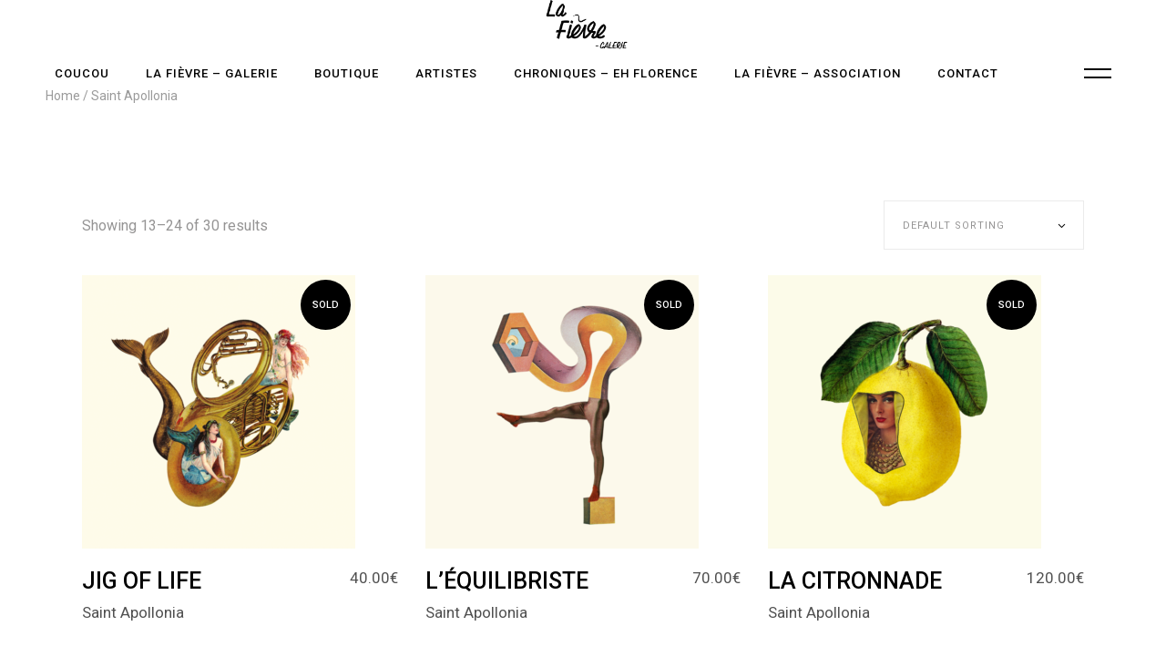

--- FILE ---
content_type: text/html; charset=UTF-8
request_url: https://lafievregalerie.fr/categorie-produit/saint-apollonia/page/2/
body_size: 13863
content:
<!DOCTYPE html>
<html lang="en-US">
<head>
	<meta charset="UTF-8">
	<meta name="viewport" content="width=device-width, initial-scale=1, user-scalable=yes">
	<link rel="profile" href="https://gmpg.org/xfn/11">

	<title>Saint Apollonia &#8211; Page 2 &#8211; La Fièvre </title>
<meta name='robots' content='max-image-preview:large' />
<link rel='dns-prefetch' href='//www.googletagmanager.com' />
<link rel='dns-prefetch' href='//fonts.googleapis.com' />
<link rel="alternate" type="application/rss+xml" title="La Fièvre  &raquo; Feed" href="https://lafievregalerie.fr/feed/" />
<link rel="alternate" type="application/rss+xml" title="La Fièvre  &raquo; Comments Feed" href="https://lafievregalerie.fr/comments/feed/" />
<link rel="alternate" type="application/rss+xml" title="La Fièvre  &raquo; Saint Apollonia Category Feed" href="https://lafievregalerie.fr/categorie-produit/saint-apollonia/feed/" />
<script type="text/javascript">
window._wpemojiSettings = {"baseUrl":"https:\/\/s.w.org\/images\/core\/emoji\/14.0.0\/72x72\/","ext":".png","svgUrl":"https:\/\/s.w.org\/images\/core\/emoji\/14.0.0\/svg\/","svgExt":".svg","source":{"concatemoji":"https:\/\/lafievregalerie.fr\/wp-includes\/js\/wp-emoji-release.min.js?ver=6.2.8"}};
/*! This file is auto-generated */
!function(e,a,t){var n,r,o,i=a.createElement("canvas"),p=i.getContext&&i.getContext("2d");function s(e,t){p.clearRect(0,0,i.width,i.height),p.fillText(e,0,0);e=i.toDataURL();return p.clearRect(0,0,i.width,i.height),p.fillText(t,0,0),e===i.toDataURL()}function c(e){var t=a.createElement("script");t.src=e,t.defer=t.type="text/javascript",a.getElementsByTagName("head")[0].appendChild(t)}for(o=Array("flag","emoji"),t.supports={everything:!0,everythingExceptFlag:!0},r=0;r<o.length;r++)t.supports[o[r]]=function(e){if(p&&p.fillText)switch(p.textBaseline="top",p.font="600 32px Arial",e){case"flag":return s("\ud83c\udff3\ufe0f\u200d\u26a7\ufe0f","\ud83c\udff3\ufe0f\u200b\u26a7\ufe0f")?!1:!s("\ud83c\uddfa\ud83c\uddf3","\ud83c\uddfa\u200b\ud83c\uddf3")&&!s("\ud83c\udff4\udb40\udc67\udb40\udc62\udb40\udc65\udb40\udc6e\udb40\udc67\udb40\udc7f","\ud83c\udff4\u200b\udb40\udc67\u200b\udb40\udc62\u200b\udb40\udc65\u200b\udb40\udc6e\u200b\udb40\udc67\u200b\udb40\udc7f");case"emoji":return!s("\ud83e\udef1\ud83c\udffb\u200d\ud83e\udef2\ud83c\udfff","\ud83e\udef1\ud83c\udffb\u200b\ud83e\udef2\ud83c\udfff")}return!1}(o[r]),t.supports.everything=t.supports.everything&&t.supports[o[r]],"flag"!==o[r]&&(t.supports.everythingExceptFlag=t.supports.everythingExceptFlag&&t.supports[o[r]]);t.supports.everythingExceptFlag=t.supports.everythingExceptFlag&&!t.supports.flag,t.DOMReady=!1,t.readyCallback=function(){t.DOMReady=!0},t.supports.everything||(n=function(){t.readyCallback()},a.addEventListener?(a.addEventListener("DOMContentLoaded",n,!1),e.addEventListener("load",n,!1)):(e.attachEvent("onload",n),a.attachEvent("onreadystatechange",function(){"complete"===a.readyState&&t.readyCallback()})),(e=t.source||{}).concatemoji?c(e.concatemoji):e.wpemoji&&e.twemoji&&(c(e.twemoji),c(e.wpemoji)))}(window,document,window._wpemojiSettings);
</script>
<style type="text/css">
img.wp-smiley,
img.emoji {
	display: inline !important;
	border: none !important;
	box-shadow: none !important;
	height: 1em !important;
	width: 1em !important;
	margin: 0 0.07em !important;
	vertical-align: -0.1em !important;
	background: none !important;
	padding: 0 !important;
}
</style>
	<link rel='stylesheet' id='font-awesome-css' href='https://lafievregalerie.fr/wp-content/plugins/woocommerce-ajax-filters/berocket/assets/css/font-awesome.min.css?ver=6.2.8' type='text/css' media='all' />
<link rel='stylesheet' id='wc-square-cart-checkout-block-css' href='https://lafievregalerie.fr/wp-content/plugins/woocommerce-square/assets/css/frontend/wc-square-cart-checkout-blocks.min.css?ver=4.4.1' type='text/css' media='all' />
<link rel='stylesheet' id='wc-blocks-checkout-style-css' href='https://lafievregalerie.fr/wp-content/plugins/woocommerce-payments/dist/blocks-checkout.css?ver=1.0' type='text/css' media='all' />
<link rel='stylesheet' id='berocket_aapf_widget-style-css' href='https://lafievregalerie.fr/wp-content/plugins/woocommerce-ajax-filters/assets/frontend/css/fullmain.min.css?ver=1.6.4' type='text/css' media='all' />
<link rel='stylesheet' id='sbi_styles-css' href='https://lafievregalerie.fr/wp-content/plugins/instagram-feed/css/sbi-styles.min.css?ver=6.1.3' type='text/css' media='all' />
<link rel='stylesheet' id='dripicons-css' href='https://lafievregalerie.fr/wp-content/plugins/marceau-core/inc/icons/dripicons/assets/css/dripicons.min.css?ver=6.2.8' type='text/css' media='all' />
<link rel='stylesheet' id='elegant-icons-css' href='https://lafievregalerie.fr/wp-content/plugins/marceau-core/inc/icons/elegant-icons/assets/css/elegant-icons.min.css?ver=6.2.8' type='text/css' media='all' />
<link rel='stylesheet' id='ionicons-css' href='https://lafievregalerie.fr/wp-content/plugins/marceau-core/inc/icons/ionicons/assets/css/ionicons.min.css?ver=6.2.8' type='text/css' media='all' />
<link rel='stylesheet' id='linea-icons-css' href='https://lafievregalerie.fr/wp-content/plugins/marceau-core/inc/icons/linea-icons/assets/css/linea-icons.min.css?ver=6.2.8' type='text/css' media='all' />
<link rel='stylesheet' id='linear-icons-css' href='https://lafievregalerie.fr/wp-content/plugins/marceau-core/inc/icons/linear-icons/assets/css/linear-icons.min.css?ver=6.2.8' type='text/css' media='all' />
<link rel='stylesheet' id='material-icons-css' href='https://fonts.googleapis.com/icon?family=Material+Icons&#038;ver=6.2.8' type='text/css' media='all' />
<link rel='stylesheet' id='simple-line-icons-css' href='https://lafievregalerie.fr/wp-content/plugins/marceau-core/inc/icons/simple-line-icons/assets/css/simple-line-icons.min.css?ver=6.2.8' type='text/css' media='all' />
<link rel='stylesheet' id='wp-block-library-css' href='https://lafievregalerie.fr/wp-includes/css/dist/block-library/style.min.css?ver=6.2.8' type='text/css' media='all' />
<link rel='stylesheet' id='classic-theme-styles-css' href='https://lafievregalerie.fr/wp-includes/css/classic-themes.min.css?ver=6.2.8' type='text/css' media='all' />
<style id='global-styles-inline-css' type='text/css'>
body{--wp--preset--color--black: #000000;--wp--preset--color--cyan-bluish-gray: #abb8c3;--wp--preset--color--white: #ffffff;--wp--preset--color--pale-pink: #f78da7;--wp--preset--color--vivid-red: #cf2e2e;--wp--preset--color--luminous-vivid-orange: #ff6900;--wp--preset--color--luminous-vivid-amber: #fcb900;--wp--preset--color--light-green-cyan: #7bdcb5;--wp--preset--color--vivid-green-cyan: #00d084;--wp--preset--color--pale-cyan-blue: #8ed1fc;--wp--preset--color--vivid-cyan-blue: #0693e3;--wp--preset--color--vivid-purple: #9b51e0;--wp--preset--gradient--vivid-cyan-blue-to-vivid-purple: linear-gradient(135deg,rgba(6,147,227,1) 0%,rgb(155,81,224) 100%);--wp--preset--gradient--light-green-cyan-to-vivid-green-cyan: linear-gradient(135deg,rgb(122,220,180) 0%,rgb(0,208,130) 100%);--wp--preset--gradient--luminous-vivid-amber-to-luminous-vivid-orange: linear-gradient(135deg,rgba(252,185,0,1) 0%,rgba(255,105,0,1) 100%);--wp--preset--gradient--luminous-vivid-orange-to-vivid-red: linear-gradient(135deg,rgba(255,105,0,1) 0%,rgb(207,46,46) 100%);--wp--preset--gradient--very-light-gray-to-cyan-bluish-gray: linear-gradient(135deg,rgb(238,238,238) 0%,rgb(169,184,195) 100%);--wp--preset--gradient--cool-to-warm-spectrum: linear-gradient(135deg,rgb(74,234,220) 0%,rgb(151,120,209) 20%,rgb(207,42,186) 40%,rgb(238,44,130) 60%,rgb(251,105,98) 80%,rgb(254,248,76) 100%);--wp--preset--gradient--blush-light-purple: linear-gradient(135deg,rgb(255,206,236) 0%,rgb(152,150,240) 100%);--wp--preset--gradient--blush-bordeaux: linear-gradient(135deg,rgb(254,205,165) 0%,rgb(254,45,45) 50%,rgb(107,0,62) 100%);--wp--preset--gradient--luminous-dusk: linear-gradient(135deg,rgb(255,203,112) 0%,rgb(199,81,192) 50%,rgb(65,88,208) 100%);--wp--preset--gradient--pale-ocean: linear-gradient(135deg,rgb(255,245,203) 0%,rgb(182,227,212) 50%,rgb(51,167,181) 100%);--wp--preset--gradient--electric-grass: linear-gradient(135deg,rgb(202,248,128) 0%,rgb(113,206,126) 100%);--wp--preset--gradient--midnight: linear-gradient(135deg,rgb(2,3,129) 0%,rgb(40,116,252) 100%);--wp--preset--duotone--dark-grayscale: url('#wp-duotone-dark-grayscale');--wp--preset--duotone--grayscale: url('#wp-duotone-grayscale');--wp--preset--duotone--purple-yellow: url('#wp-duotone-purple-yellow');--wp--preset--duotone--blue-red: url('#wp-duotone-blue-red');--wp--preset--duotone--midnight: url('#wp-duotone-midnight');--wp--preset--duotone--magenta-yellow: url('#wp-duotone-magenta-yellow');--wp--preset--duotone--purple-green: url('#wp-duotone-purple-green');--wp--preset--duotone--blue-orange: url('#wp-duotone-blue-orange');--wp--preset--font-size--small: 13px;--wp--preset--font-size--medium: 20px;--wp--preset--font-size--large: 36px;--wp--preset--font-size--x-large: 42px;--wp--preset--spacing--20: 0.44rem;--wp--preset--spacing--30: 0.67rem;--wp--preset--spacing--40: 1rem;--wp--preset--spacing--50: 1.5rem;--wp--preset--spacing--60: 2.25rem;--wp--preset--spacing--70: 3.38rem;--wp--preset--spacing--80: 5.06rem;--wp--preset--shadow--natural: 6px 6px 9px rgba(0, 0, 0, 0.2);--wp--preset--shadow--deep: 12px 12px 50px rgba(0, 0, 0, 0.4);--wp--preset--shadow--sharp: 6px 6px 0px rgba(0, 0, 0, 0.2);--wp--preset--shadow--outlined: 6px 6px 0px -3px rgba(255, 255, 255, 1), 6px 6px rgba(0, 0, 0, 1);--wp--preset--shadow--crisp: 6px 6px 0px rgba(0, 0, 0, 1);}:where(.is-layout-flex){gap: 0.5em;}body .is-layout-flow > .alignleft{float: left;margin-inline-start: 0;margin-inline-end: 2em;}body .is-layout-flow > .alignright{float: right;margin-inline-start: 2em;margin-inline-end: 0;}body .is-layout-flow > .aligncenter{margin-left: auto !important;margin-right: auto !important;}body .is-layout-constrained > .alignleft{float: left;margin-inline-start: 0;margin-inline-end: 2em;}body .is-layout-constrained > .alignright{float: right;margin-inline-start: 2em;margin-inline-end: 0;}body .is-layout-constrained > .aligncenter{margin-left: auto !important;margin-right: auto !important;}body .is-layout-constrained > :where(:not(.alignleft):not(.alignright):not(.alignfull)){max-width: var(--wp--style--global--content-size);margin-left: auto !important;margin-right: auto !important;}body .is-layout-constrained > .alignwide{max-width: var(--wp--style--global--wide-size);}body .is-layout-flex{display: flex;}body .is-layout-flex{flex-wrap: wrap;align-items: center;}body .is-layout-flex > *{margin: 0;}:where(.wp-block-columns.is-layout-flex){gap: 2em;}.has-black-color{color: var(--wp--preset--color--black) !important;}.has-cyan-bluish-gray-color{color: var(--wp--preset--color--cyan-bluish-gray) !important;}.has-white-color{color: var(--wp--preset--color--white) !important;}.has-pale-pink-color{color: var(--wp--preset--color--pale-pink) !important;}.has-vivid-red-color{color: var(--wp--preset--color--vivid-red) !important;}.has-luminous-vivid-orange-color{color: var(--wp--preset--color--luminous-vivid-orange) !important;}.has-luminous-vivid-amber-color{color: var(--wp--preset--color--luminous-vivid-amber) !important;}.has-light-green-cyan-color{color: var(--wp--preset--color--light-green-cyan) !important;}.has-vivid-green-cyan-color{color: var(--wp--preset--color--vivid-green-cyan) !important;}.has-pale-cyan-blue-color{color: var(--wp--preset--color--pale-cyan-blue) !important;}.has-vivid-cyan-blue-color{color: var(--wp--preset--color--vivid-cyan-blue) !important;}.has-vivid-purple-color{color: var(--wp--preset--color--vivid-purple) !important;}.has-black-background-color{background-color: var(--wp--preset--color--black) !important;}.has-cyan-bluish-gray-background-color{background-color: var(--wp--preset--color--cyan-bluish-gray) !important;}.has-white-background-color{background-color: var(--wp--preset--color--white) !important;}.has-pale-pink-background-color{background-color: var(--wp--preset--color--pale-pink) !important;}.has-vivid-red-background-color{background-color: var(--wp--preset--color--vivid-red) !important;}.has-luminous-vivid-orange-background-color{background-color: var(--wp--preset--color--luminous-vivid-orange) !important;}.has-luminous-vivid-amber-background-color{background-color: var(--wp--preset--color--luminous-vivid-amber) !important;}.has-light-green-cyan-background-color{background-color: var(--wp--preset--color--light-green-cyan) !important;}.has-vivid-green-cyan-background-color{background-color: var(--wp--preset--color--vivid-green-cyan) !important;}.has-pale-cyan-blue-background-color{background-color: var(--wp--preset--color--pale-cyan-blue) !important;}.has-vivid-cyan-blue-background-color{background-color: var(--wp--preset--color--vivid-cyan-blue) !important;}.has-vivid-purple-background-color{background-color: var(--wp--preset--color--vivid-purple) !important;}.has-black-border-color{border-color: var(--wp--preset--color--black) !important;}.has-cyan-bluish-gray-border-color{border-color: var(--wp--preset--color--cyan-bluish-gray) !important;}.has-white-border-color{border-color: var(--wp--preset--color--white) !important;}.has-pale-pink-border-color{border-color: var(--wp--preset--color--pale-pink) !important;}.has-vivid-red-border-color{border-color: var(--wp--preset--color--vivid-red) !important;}.has-luminous-vivid-orange-border-color{border-color: var(--wp--preset--color--luminous-vivid-orange) !important;}.has-luminous-vivid-amber-border-color{border-color: var(--wp--preset--color--luminous-vivid-amber) !important;}.has-light-green-cyan-border-color{border-color: var(--wp--preset--color--light-green-cyan) !important;}.has-vivid-green-cyan-border-color{border-color: var(--wp--preset--color--vivid-green-cyan) !important;}.has-pale-cyan-blue-border-color{border-color: var(--wp--preset--color--pale-cyan-blue) !important;}.has-vivid-cyan-blue-border-color{border-color: var(--wp--preset--color--vivid-cyan-blue) !important;}.has-vivid-purple-border-color{border-color: var(--wp--preset--color--vivid-purple) !important;}.has-vivid-cyan-blue-to-vivid-purple-gradient-background{background: var(--wp--preset--gradient--vivid-cyan-blue-to-vivid-purple) !important;}.has-light-green-cyan-to-vivid-green-cyan-gradient-background{background: var(--wp--preset--gradient--light-green-cyan-to-vivid-green-cyan) !important;}.has-luminous-vivid-amber-to-luminous-vivid-orange-gradient-background{background: var(--wp--preset--gradient--luminous-vivid-amber-to-luminous-vivid-orange) !important;}.has-luminous-vivid-orange-to-vivid-red-gradient-background{background: var(--wp--preset--gradient--luminous-vivid-orange-to-vivid-red) !important;}.has-very-light-gray-to-cyan-bluish-gray-gradient-background{background: var(--wp--preset--gradient--very-light-gray-to-cyan-bluish-gray) !important;}.has-cool-to-warm-spectrum-gradient-background{background: var(--wp--preset--gradient--cool-to-warm-spectrum) !important;}.has-blush-light-purple-gradient-background{background: var(--wp--preset--gradient--blush-light-purple) !important;}.has-blush-bordeaux-gradient-background{background: var(--wp--preset--gradient--blush-bordeaux) !important;}.has-luminous-dusk-gradient-background{background: var(--wp--preset--gradient--luminous-dusk) !important;}.has-pale-ocean-gradient-background{background: var(--wp--preset--gradient--pale-ocean) !important;}.has-electric-grass-gradient-background{background: var(--wp--preset--gradient--electric-grass) !important;}.has-midnight-gradient-background{background: var(--wp--preset--gradient--midnight) !important;}.has-small-font-size{font-size: var(--wp--preset--font-size--small) !important;}.has-medium-font-size{font-size: var(--wp--preset--font-size--medium) !important;}.has-large-font-size{font-size: var(--wp--preset--font-size--large) !important;}.has-x-large-font-size{font-size: var(--wp--preset--font-size--x-large) !important;}
.wp-block-navigation a:where(:not(.wp-element-button)){color: inherit;}
:where(.wp-block-columns.is-layout-flex){gap: 2em;}
.wp-block-pullquote{font-size: 1.5em;line-height: 1.6;}
</style>
<link rel='stylesheet' id='contact-form-7-css' href='https://lafievregalerie.fr/wp-content/plugins/contact-form-7/includes/css/styles.css?ver=5.7.5.1' type='text/css' media='all' />
<link rel='stylesheet' id='ctf_styles-css' href='https://lafievregalerie.fr/wp-content/plugins/custom-twitter-feeds/css/ctf-styles.min.css?ver=2.0.6' type='text/css' media='all' />
<style id='woocommerce-inline-inline-css' type='text/css'>
.woocommerce form .form-row .required { visibility: visible; }
</style>
<link rel='stylesheet' id='swiper-css' href='https://lafievregalerie.fr/wp-content/plugins/elementor/assets/lib/swiper/css/swiper.min.css?ver=5.3.6' type='text/css' media='all' />
<link rel='stylesheet' id='qi-addons-for-elementor-grid-style-css' href='https://lafievregalerie.fr/wp-content/plugins/qi-addons-for-elementor/assets/css/grid.min.css?ver=6.2.8' type='text/css' media='all' />
<link rel='stylesheet' id='qi-addons-for-elementor-helper-parts-style-css' href='https://lafievregalerie.fr/wp-content/plugins/qi-addons-for-elementor/assets/css/helper-parts.min.css?ver=6.2.8' type='text/css' media='all' />
<link rel='stylesheet' id='qi-addons-for-elementor-style-css' href='https://lafievregalerie.fr/wp-content/plugins/qi-addons-for-elementor/assets/css/main.min.css?ver=6.2.8' type='text/css' media='all' />
<link rel='stylesheet' id='select2-css' href='https://lafievregalerie.fr/wp-content/plugins/woocommerce-ajax-filters/assets/frontend/css/select2.min.css?ver=6.2.8' type='text/css' media='all' />
<link rel='stylesheet' id='marceau-core-dashboard-style-css' href='https://lafievregalerie.fr/wp-content/plugins/marceau-core/inc/core-dashboard/assets/css/core-dashboard.min.css?ver=6.2.8' type='text/css' media='all' />
<link rel='stylesheet' id='perfect-scrollbar-css' href='https://lafievregalerie.fr/wp-content/plugins/marceau-core/assets/plugins/perfect-scrollbar/perfect-scrollbar.css?ver=6.2.8' type='text/css' media='all' />
<link rel='stylesheet' id='marceau-main-css' href='https://lafievregalerie.fr/wp-content/themes/marceau/assets/css/main.min.css?ver=6.2.8' type='text/css' media='all' />
<link rel='stylesheet' id='marceau-core-style-css' href='https://lafievregalerie.fr/wp-content/plugins/marceau-core/assets/css/marceau-core.min.css?ver=6.2.8' type='text/css' media='all' />
<link rel='stylesheet' id='magnific-popup-css' href='https://lafievregalerie.fr/wp-content/themes/marceau/assets/plugins/magnific-popup/magnific-popup.css?ver=6.2.8' type='text/css' media='all' />
<link rel='stylesheet' id='marceau-google-fonts-css' href='https://fonts.googleapis.com/css?family=Roboto%3A300%2C400%2C500%2C600%2C700&#038;subset=latin-ext&#038;display=swap&#038;ver=1.0.0' type='text/css' media='all' />
<link rel='stylesheet' id='marceau-style-css' href='https://lafievregalerie.fr/wp-content/themes/marceau/style.css?ver=6.2.8' type='text/css' media='all' />
<style id='marceau-style-inline-css' type='text/css'>
#qodef-page-footer-top-area { border-top-color: #eeeeee;border-top-width: 1px;text-align: center;}#qodef-page-inner { padding: 90px 0px 130px 0px;}.qodef-page-title { height: 50px;background-color: transparent;}
</style>
<link rel='stylesheet' id='sib-front-css-css' href='https://lafievregalerie.fr/wp-content/plugins/mailin/css/mailin-front.css?ver=6.2.8' type='text/css' media='all' />
<script type='text/javascript' src='https://lafievregalerie.fr/wp-includes/js/jquery/jquery.min.js?ver=3.6.4' id='jquery-core-js'></script>
<script type='text/javascript' src='https://lafievregalerie.fr/wp-includes/js/jquery/jquery-migrate.min.js?ver=3.4.0' id='jquery-migrate-js'></script>
<script type='text/javascript' id='google-analytics-opt-out-js-after'>
			var gaProperty = 'UA-223893390-1';
			var disableStr = 'ga-disable-' + gaProperty;
			if ( document.cookie.indexOf( disableStr + '=true' ) > -1 ) {
				window[disableStr] = true;
			}
			function gaOptout() {
				document.cookie = disableStr + '=true; expires=Thu, 31 Dec 2099 23:59:59 UTC; path=/';
				window[disableStr] = true;
			}
</script>
<script type='text/javascript' src='https://www.googletagmanager.com/gtag/js?id=UA-223893390-1' id='google-tag-manager-js'></script>
<script type='text/javascript' id='google-tag-manager-js-after'>
		window.dataLayer = window.dataLayer || [];
		function gtag(){dataLayer.push(arguments);}
		gtag('js', new Date());
		gtag('set', 'developer_id.dOGY3NW', true);

		gtag('config', 'UA-223893390-1', {
			'allow_google_signals': true,
			'link_attribution': false,
			'anonymize_ip': true,
			'linker':{
				'domains': [],
				'allow_incoming': false,
			},
			'custom_map': {
				'dimension1': 'logged_in'
			},
			'logged_in': 'no'
		} );

		
		
</script>
<script type='text/javascript' id='nrci_methods-js-extra'>
/* <![CDATA[ */
var nrci_opts = {"gesture":"Y","drag":"Y","touch":"Y","admin":"Y"};
/* ]]> */
</script>
<script type='text/javascript' src='https://lafievregalerie.fr/wp-content/plugins/no-right-click-images-plugin/no-right-click-images.js' id='nrci_methods-js'></script>
<script type='text/javascript' id='WCPAY_ASSETS-js-extra'>
/* <![CDATA[ */
var wcpayAssets = {"url":"https:\/\/lafievregalerie.fr\/wp-content\/plugins\/woocommerce-payments\/dist\/"};
/* ]]> */
</script>

<!-- Google Analytics snippet added by Site Kit -->
<script type='text/javascript' src='https://www.googletagmanager.com/gtag/js?id=UA-223893390-1' id='google_gtagjs-js' async></script>
<script type='text/javascript' id='google_gtagjs-js-after'>
window.dataLayer = window.dataLayer || [];function gtag(){dataLayer.push(arguments);}
gtag('set', 'linker', {"domains":["lafievregalerie.fr"]} );
gtag("js", new Date());
gtag("set", "developer_id.dZTNiMT", true);
gtag("config", "UA-223893390-1", {"anonymize_ip":true});
gtag("config", "G-12Q5VSCKC0");
</script>

<!-- End Google Analytics snippet added by Site Kit -->
<script type='text/javascript' id='sib-front-js-js-extra'>
/* <![CDATA[ */
var sibErrMsg = {"invalidMail":"Please fill out valid email address","requiredField":"Please fill out required fields","invalidDateFormat":"Please fill out valid date format","invalidSMSFormat":"Please fill out valid phone number"};
var ajax_sib_front_object = {"ajax_url":"https:\/\/lafievregalerie.fr\/wp-admin\/admin-ajax.php","ajax_nonce":"4398ba31dd","flag_url":"https:\/\/lafievregalerie.fr\/wp-content\/plugins\/mailin\/img\/flags\/"};
/* ]]> */
</script>
<script type='text/javascript' src='https://lafievregalerie.fr/wp-content/plugins/mailin/js/mailin-front.js?ver=1681907482' id='sib-front-js-js'></script>
<link rel="https://api.w.org/" href="https://lafievregalerie.fr/wp-json/" /><link rel="alternate" type="application/json" href="https://lafievregalerie.fr/wp-json/wp/v2/product_cat/105" /><link rel="EditURI" type="application/rsd+xml" title="RSD" href="https://lafievregalerie.fr/xmlrpc.php?rsd" />
<link rel="wlwmanifest" type="application/wlwmanifest+xml" href="https://lafievregalerie.fr/wp-includes/wlwmanifest.xml" />
<meta name="generator" content="WordPress 6.2.8" />
<meta name="generator" content="WooCommerce 8.2.4" />
<meta name="generator" content="Site Kit by Google 1.98.0" /><style></style>	<noscript><style>.woocommerce-product-gallery{ opacity: 1 !important; }</style></noscript>
	<meta name="generator" content="Elementor 3.12.1; features: e_dom_optimization, e_optimized_assets_loading, e_optimized_css_loading, a11y_improvements, additional_custom_breakpoints; settings: css_print_method-external, google_font-enabled, font_display-auto">
<meta name="generator" content="Powered by Slider Revolution 6.5.8 - responsive, Mobile-Friendly Slider Plugin for WordPress with comfortable drag and drop interface." />
<link rel="icon" href="https://lafievregalerie.fr/wp-content/uploads/2022/02/cropped-Illustration_sans_titre-1-32x32.png" sizes="32x32" />
<link rel="icon" href="https://lafievregalerie.fr/wp-content/uploads/2022/02/cropped-Illustration_sans_titre-1-192x192.png" sizes="192x192" />
<link rel="apple-touch-icon" href="https://lafievregalerie.fr/wp-content/uploads/2022/02/cropped-Illustration_sans_titre-1-180x180.png" />
<meta name="msapplication-TileImage" content="https://lafievregalerie.fr/wp-content/uploads/2022/02/cropped-Illustration_sans_titre-1-270x270.png" />
<script type="text/javascript">function setREVStartSize(e){
			//window.requestAnimationFrame(function() {				 
				window.RSIW = window.RSIW===undefined ? window.innerWidth : window.RSIW;	
				window.RSIH = window.RSIH===undefined ? window.innerHeight : window.RSIH;	
				try {								
					var pw = document.getElementById(e.c).parentNode.offsetWidth,
						newh;
					pw = pw===0 || isNaN(pw) ? window.RSIW : pw;
					e.tabw = e.tabw===undefined ? 0 : parseInt(e.tabw);
					e.thumbw = e.thumbw===undefined ? 0 : parseInt(e.thumbw);
					e.tabh = e.tabh===undefined ? 0 : parseInt(e.tabh);
					e.thumbh = e.thumbh===undefined ? 0 : parseInt(e.thumbh);
					e.tabhide = e.tabhide===undefined ? 0 : parseInt(e.tabhide);
					e.thumbhide = e.thumbhide===undefined ? 0 : parseInt(e.thumbhide);
					e.mh = e.mh===undefined || e.mh=="" || e.mh==="auto" ? 0 : parseInt(e.mh,0);		
					if(e.layout==="fullscreen" || e.l==="fullscreen") 						
						newh = Math.max(e.mh,window.RSIH);					
					else{					
						e.gw = Array.isArray(e.gw) ? e.gw : [e.gw];
						for (var i in e.rl) if (e.gw[i]===undefined || e.gw[i]===0) e.gw[i] = e.gw[i-1];					
						e.gh = e.el===undefined || e.el==="" || (Array.isArray(e.el) && e.el.length==0)? e.gh : e.el;
						e.gh = Array.isArray(e.gh) ? e.gh : [e.gh];
						for (var i in e.rl) if (e.gh[i]===undefined || e.gh[i]===0) e.gh[i] = e.gh[i-1];
											
						var nl = new Array(e.rl.length),
							ix = 0,						
							sl;					
						e.tabw = e.tabhide>=pw ? 0 : e.tabw;
						e.thumbw = e.thumbhide>=pw ? 0 : e.thumbw;
						e.tabh = e.tabhide>=pw ? 0 : e.tabh;
						e.thumbh = e.thumbhide>=pw ? 0 : e.thumbh;					
						for (var i in e.rl) nl[i] = e.rl[i]<window.RSIW ? 0 : e.rl[i];
						sl = nl[0];									
						for (var i in nl) if (sl>nl[i] && nl[i]>0) { sl = nl[i]; ix=i;}															
						var m = pw>(e.gw[ix]+e.tabw+e.thumbw) ? 1 : (pw-(e.tabw+e.thumbw)) / (e.gw[ix]);					
						newh =  (e.gh[ix] * m) + (e.tabh + e.thumbh);
					}
					var el = document.getElementById(e.c);
					if (el!==null && el) el.style.height = newh+"px";					
					el = document.getElementById(e.c+"_wrapper");
					if (el!==null && el) {
						el.style.height = newh+"px";
						el.style.display = "block";
					}
				} catch(e){
					console.log("Failure at Presize of Slider:" + e)
				}					   
			//});
		  };</script>
		<style type="text/css" id="wp-custom-css">
			.page-id-8601 .elementor-element-5c0b9b0a .elementor-element-6180256b .elementor-widget-wrap.elementor-element-populated {
    bottom: auto;
    left: 0;
    position: fixed;
    top: 70px;
    width: 392.756px;
    transform: translateY(0px);
    transition: none 0s ease 0s;
}		</style>
		</head>
<body data-rsssl=1 class="archive paged tax-product_cat term-saint-apollonia term-105 paged-2 theme-marceau qode-framework-1.1.6 woocommerce woocommerce-page woocommerce-no-js qodef-qi--no-touch qi-addons-for-elementor-1.5.9 qodef-age-verification--opened qodef-back-to-top--enabled qodef-custom-blog  qodef-header--centered qodef-header-appearance--sticky qodef-mobile-header--standard qodef-drop-down-second--full-width qodef-drop-down-second--animate-height marceau-core-1.1.1 marceau-1.3 qodef-content-grid-1300 qodef-search--fullscreen elementor-default elementor-kit-69" itemscope itemtype="https://schema.org/WebPage">
	<svg xmlns="http://www.w3.org/2000/svg" viewBox="0 0 0 0" width="0" height="0" focusable="false" role="none" style="visibility: hidden; position: absolute; left: -9999px; overflow: hidden;" ><defs><filter id="wp-duotone-dark-grayscale"><feColorMatrix color-interpolation-filters="sRGB" type="matrix" values=" .299 .587 .114 0 0 .299 .587 .114 0 0 .299 .587 .114 0 0 .299 .587 .114 0 0 " /><feComponentTransfer color-interpolation-filters="sRGB" ><feFuncR type="table" tableValues="0 0.49803921568627" /><feFuncG type="table" tableValues="0 0.49803921568627" /><feFuncB type="table" tableValues="0 0.49803921568627" /><feFuncA type="table" tableValues="1 1" /></feComponentTransfer><feComposite in2="SourceGraphic" operator="in" /></filter></defs></svg><svg xmlns="http://www.w3.org/2000/svg" viewBox="0 0 0 0" width="0" height="0" focusable="false" role="none" style="visibility: hidden; position: absolute; left: -9999px; overflow: hidden;" ><defs><filter id="wp-duotone-grayscale"><feColorMatrix color-interpolation-filters="sRGB" type="matrix" values=" .299 .587 .114 0 0 .299 .587 .114 0 0 .299 .587 .114 0 0 .299 .587 .114 0 0 " /><feComponentTransfer color-interpolation-filters="sRGB" ><feFuncR type="table" tableValues="0 1" /><feFuncG type="table" tableValues="0 1" /><feFuncB type="table" tableValues="0 1" /><feFuncA type="table" tableValues="1 1" /></feComponentTransfer><feComposite in2="SourceGraphic" operator="in" /></filter></defs></svg><svg xmlns="http://www.w3.org/2000/svg" viewBox="0 0 0 0" width="0" height="0" focusable="false" role="none" style="visibility: hidden; position: absolute; left: -9999px; overflow: hidden;" ><defs><filter id="wp-duotone-purple-yellow"><feColorMatrix color-interpolation-filters="sRGB" type="matrix" values=" .299 .587 .114 0 0 .299 .587 .114 0 0 .299 .587 .114 0 0 .299 .587 .114 0 0 " /><feComponentTransfer color-interpolation-filters="sRGB" ><feFuncR type="table" tableValues="0.54901960784314 0.98823529411765" /><feFuncG type="table" tableValues="0 1" /><feFuncB type="table" tableValues="0.71764705882353 0.25490196078431" /><feFuncA type="table" tableValues="1 1" /></feComponentTransfer><feComposite in2="SourceGraphic" operator="in" /></filter></defs></svg><svg xmlns="http://www.w3.org/2000/svg" viewBox="0 0 0 0" width="0" height="0" focusable="false" role="none" style="visibility: hidden; position: absolute; left: -9999px; overflow: hidden;" ><defs><filter id="wp-duotone-blue-red"><feColorMatrix color-interpolation-filters="sRGB" type="matrix" values=" .299 .587 .114 0 0 .299 .587 .114 0 0 .299 .587 .114 0 0 .299 .587 .114 0 0 " /><feComponentTransfer color-interpolation-filters="sRGB" ><feFuncR type="table" tableValues="0 1" /><feFuncG type="table" tableValues="0 0.27843137254902" /><feFuncB type="table" tableValues="0.5921568627451 0.27843137254902" /><feFuncA type="table" tableValues="1 1" /></feComponentTransfer><feComposite in2="SourceGraphic" operator="in" /></filter></defs></svg><svg xmlns="http://www.w3.org/2000/svg" viewBox="0 0 0 0" width="0" height="0" focusable="false" role="none" style="visibility: hidden; position: absolute; left: -9999px; overflow: hidden;" ><defs><filter id="wp-duotone-midnight"><feColorMatrix color-interpolation-filters="sRGB" type="matrix" values=" .299 .587 .114 0 0 .299 .587 .114 0 0 .299 .587 .114 0 0 .299 .587 .114 0 0 " /><feComponentTransfer color-interpolation-filters="sRGB" ><feFuncR type="table" tableValues="0 0" /><feFuncG type="table" tableValues="0 0.64705882352941" /><feFuncB type="table" tableValues="0 1" /><feFuncA type="table" tableValues="1 1" /></feComponentTransfer><feComposite in2="SourceGraphic" operator="in" /></filter></defs></svg><svg xmlns="http://www.w3.org/2000/svg" viewBox="0 0 0 0" width="0" height="0" focusable="false" role="none" style="visibility: hidden; position: absolute; left: -9999px; overflow: hidden;" ><defs><filter id="wp-duotone-magenta-yellow"><feColorMatrix color-interpolation-filters="sRGB" type="matrix" values=" .299 .587 .114 0 0 .299 .587 .114 0 0 .299 .587 .114 0 0 .299 .587 .114 0 0 " /><feComponentTransfer color-interpolation-filters="sRGB" ><feFuncR type="table" tableValues="0.78039215686275 1" /><feFuncG type="table" tableValues="0 0.94901960784314" /><feFuncB type="table" tableValues="0.35294117647059 0.47058823529412" /><feFuncA type="table" tableValues="1 1" /></feComponentTransfer><feComposite in2="SourceGraphic" operator="in" /></filter></defs></svg><svg xmlns="http://www.w3.org/2000/svg" viewBox="0 0 0 0" width="0" height="0" focusable="false" role="none" style="visibility: hidden; position: absolute; left: -9999px; overflow: hidden;" ><defs><filter id="wp-duotone-purple-green"><feColorMatrix color-interpolation-filters="sRGB" type="matrix" values=" .299 .587 .114 0 0 .299 .587 .114 0 0 .299 .587 .114 0 0 .299 .587 .114 0 0 " /><feComponentTransfer color-interpolation-filters="sRGB" ><feFuncR type="table" tableValues="0.65098039215686 0.40392156862745" /><feFuncG type="table" tableValues="0 1" /><feFuncB type="table" tableValues="0.44705882352941 0.4" /><feFuncA type="table" tableValues="1 1" /></feComponentTransfer><feComposite in2="SourceGraphic" operator="in" /></filter></defs></svg><svg xmlns="http://www.w3.org/2000/svg" viewBox="0 0 0 0" width="0" height="0" focusable="false" role="none" style="visibility: hidden; position: absolute; left: -9999px; overflow: hidden;" ><defs><filter id="wp-duotone-blue-orange"><feColorMatrix color-interpolation-filters="sRGB" type="matrix" values=" .299 .587 .114 0 0 .299 .587 .114 0 0 .299 .587 .114 0 0 .299 .587 .114 0 0 " /><feComponentTransfer color-interpolation-filters="sRGB" ><feFuncR type="table" tableValues="0.098039215686275 1" /><feFuncG type="table" tableValues="0 0.66274509803922" /><feFuncB type="table" tableValues="0.84705882352941 0.41960784313725" /><feFuncA type="table" tableValues="1 1" /></feComponentTransfer><feComposite in2="SourceGraphic" operator="in" /></filter></defs></svg>	<div id="qodef-page-wrapper" class="">
		<header id="qodef-page-header" >
		<div id="qodef-page-header-inner" class="">
			<a itemprop="url" class="qodef-header-logo-link qodef-height--set" href="https://lafievregalerie.fr/" style="height:1000px" rel="home">
	<img width="3508" height="2480" src="https://lafievregalerie.fr/wp-content/uploads/2022/02/Illustration_sans_titre-1.png" class="qodef-header-logo-image qodef--main" alt="logo main" itemprop="image" srcset="https://lafievregalerie.fr/wp-content/uploads/2022/02/Illustration_sans_titre-1.png 3508w, https://lafievregalerie.fr/wp-content/uploads/2022/02/Illustration_sans_titre-1-300x212.png 300w, https://lafievregalerie.fr/wp-content/uploads/2022/02/Illustration_sans_titre-1-1024x724.png 1024w, https://lafievregalerie.fr/wp-content/uploads/2022/02/Illustration_sans_titre-1-768x543.png 768w, https://lafievregalerie.fr/wp-content/uploads/2022/02/Illustration_sans_titre-1-1536x1086.png 1536w, https://lafievregalerie.fr/wp-content/uploads/2022/02/Illustration_sans_titre-1-2048x1448.png 2048w, https://lafievregalerie.fr/wp-content/uploads/2022/02/Illustration_sans_titre-1-600x424.png 600w" sizes="(max-width: 3508px) 100vw, 3508px" />	<img width="3508" height="2480" src="https://lafievregalerie.fr/wp-content/uploads/2022/02/Illustration_sans_titre-1.png" class="qodef-header-logo-image qodef--dark" alt="logo dark" itemprop="image" srcset="https://lafievregalerie.fr/wp-content/uploads/2022/02/Illustration_sans_titre-1.png 3508w, https://lafievregalerie.fr/wp-content/uploads/2022/02/Illustration_sans_titre-1-300x212.png 300w, https://lafievregalerie.fr/wp-content/uploads/2022/02/Illustration_sans_titre-1-1024x724.png 1024w, https://lafievregalerie.fr/wp-content/uploads/2022/02/Illustration_sans_titre-1-768x543.png 768w, https://lafievregalerie.fr/wp-content/uploads/2022/02/Illustration_sans_titre-1-1536x1086.png 1536w, https://lafievregalerie.fr/wp-content/uploads/2022/02/Illustration_sans_titre-1-2048x1448.png 2048w, https://lafievregalerie.fr/wp-content/uploads/2022/02/Illustration_sans_titre-1-600x424.png 600w" sizes="(max-width: 3508px) 100vw, 3508px" />	<img width="3508" height="2480" src="https://lafievregalerie.fr/wp-content/uploads/2022/02/Illustration_sans_titre-1.png" class="qodef-header-logo-image qodef--light" alt="logo light" itemprop="image" srcset="https://lafievregalerie.fr/wp-content/uploads/2022/02/Illustration_sans_titre-1.png 3508w, https://lafievregalerie.fr/wp-content/uploads/2022/02/Illustration_sans_titre-1-300x212.png 300w, https://lafievregalerie.fr/wp-content/uploads/2022/02/Illustration_sans_titre-1-1024x724.png 1024w, https://lafievregalerie.fr/wp-content/uploads/2022/02/Illustration_sans_titre-1-768x543.png 768w, https://lafievregalerie.fr/wp-content/uploads/2022/02/Illustration_sans_titre-1-1536x1086.png 1536w, https://lafievregalerie.fr/wp-content/uploads/2022/02/Illustration_sans_titre-1-2048x1448.png 2048w, https://lafievregalerie.fr/wp-content/uploads/2022/02/Illustration_sans_titre-1-600x424.png 600w" sizes="(max-width: 3508px) 100vw, 3508px" /></a>
	<div class="qodef-centered-header-wrapper qodef-centered-header-position-top">
		<div class="qodef-centered-header-left">
				<nav class="qodef-header-navigation" role="navigation" aria-label="Top Menu">
		<ul id="menu-main-menu-1" class="menu"><li class="menu-item menu-item-type-post_type menu-item-object-page menu-item-home menu-item-8273"><a href="https://lafievregalerie.fr/"><span class="qodef-menu-item-text">Coucou</span></a></li>
<li class="menu-item menu-item-type-custom menu-item-object-custom menu-item-8633"><a href="https://lafievregalerie.fr/lafievre-gallerie-art-brignoles"><span class="qodef-menu-item-text">La Fièvre &#8211; Galerie</span></a></li>
<li class="menu-item menu-item-type-post_type menu-item-object-page menu-item-8599"><a href="https://lafievregalerie.fr/boutique-en-ligne-la-fievre-galerie/"><span class="qodef-menu-item-text">Boutique</span></a></li>
<li class="menu-item menu-item-type-post_type menu-item-object-page menu-item-9216"><a href="https://lafievregalerie.fr/artistes-de-la-fievre/"><span class="qodef-menu-item-text">Artistes</span></a></li>
<li class="menu-item menu-item-type-post_type menu-item-object-page menu-item-8348"><a href="https://lafievregalerie.fr/blog/right-sidebar/"><span class="qodef-menu-item-text">Chroniques &#8211; Eh Florence</span></a></li>
<li class="menu-item menu-item-type-post_type menu-item-object-page menu-item-8318"><a href="https://lafievregalerie.fr/association-lafievre-galerie/"><span class="qodef-menu-item-text">La Fièvre &#8211; Association</span></a></li>
<li class="menu-item menu-item-type-post_type menu-item-object-page menu-item-8320"><a href="https://lafievregalerie.fr/contact-gallerie-art-brignoles/"><span class="qodef-menu-item-text">Contact</span></a></li>
</ul>	</nav>
		</div>
		<div class="qodef-centered-header-right">
				<div class="qodef-widget-holder qodef--one">
		<div id="marceau_core_side_area_opener-2" class="widget widget_marceau_core_side_area_opener qodef-header-widget-area-one" data-area="header-widget-one"><a href="javascript:void(0)"  class="qodef-opener-icon qodef-m qodef-source--predefined qodef-side-area-opener"  >
	<span class="qodef-m-icon qodef--open">
		<span class="qodef-m-lines"><span class="qodef-m-line qodef--1"></span><span class="qodef-m-line qodef--2"></span></span>	</span>
		</a>
</div>	</div>
		</div>
	</div>
	</div>
	<div class="qodef-header-sticky">
	<div class="qodef-header-sticky-inner">
				<div class="qodef-centered-header-wrapper qodef-centered-header-position-top">
			<div class="qodef-centered-header-left">
					<nav class="qodef-header-navigation" role="navigation" aria-label="Top Menu">
		<ul id="menu-main-menu-2" class="menu"><li class="menu-item menu-item-type-post_type menu-item-object-page menu-item-home menu-item-8273"><a href="https://lafievregalerie.fr/"><span class="qodef-menu-item-text">Coucou</span></a></li>
<li class="menu-item menu-item-type-custom menu-item-object-custom menu-item-8633"><a href="https://lafievregalerie.fr/lafievre-gallerie-art-brignoles"><span class="qodef-menu-item-text">La Fièvre &#8211; Galerie</span></a></li>
<li class="menu-item menu-item-type-post_type menu-item-object-page menu-item-8599"><a href="https://lafievregalerie.fr/boutique-en-ligne-la-fievre-galerie/"><span class="qodef-menu-item-text">Boutique</span></a></li>
<li class="menu-item menu-item-type-post_type menu-item-object-page menu-item-9216"><a href="https://lafievregalerie.fr/artistes-de-la-fievre/"><span class="qodef-menu-item-text">Artistes</span></a></li>
<li class="menu-item menu-item-type-post_type menu-item-object-page menu-item-8348"><a href="https://lafievregalerie.fr/blog/right-sidebar/"><span class="qodef-menu-item-text">Chroniques &#8211; Eh Florence</span></a></li>
<li class="menu-item menu-item-type-post_type menu-item-object-page menu-item-8318"><a href="https://lafievregalerie.fr/association-lafievre-galerie/"><span class="qodef-menu-item-text">La Fièvre &#8211; Association</span></a></li>
<li class="menu-item menu-item-type-post_type menu-item-object-page menu-item-8320"><a href="https://lafievregalerie.fr/contact-gallerie-art-brignoles/"><span class="qodef-menu-item-text">Contact</span></a></li>
</ul>	</nav>
			</div>
			<a itemprop="url" class="qodef-header-logo-link qodef-height--set" href="https://lafievregalerie.fr/" style="height:1000px" rel="home">
	<img width="3508" height="2480" src="https://lafievregalerie.fr/wp-content/uploads/2022/02/Illustration_sans_titre-1.png" class="qodef-header-logo-image qodef--main" alt="logo main" itemprop="image" srcset="https://lafievregalerie.fr/wp-content/uploads/2022/02/Illustration_sans_titre-1.png 3508w, https://lafievregalerie.fr/wp-content/uploads/2022/02/Illustration_sans_titre-1-300x212.png 300w, https://lafievregalerie.fr/wp-content/uploads/2022/02/Illustration_sans_titre-1-1024x724.png 1024w, https://lafievregalerie.fr/wp-content/uploads/2022/02/Illustration_sans_titre-1-768x543.png 768w, https://lafievregalerie.fr/wp-content/uploads/2022/02/Illustration_sans_titre-1-1536x1086.png 1536w, https://lafievregalerie.fr/wp-content/uploads/2022/02/Illustration_sans_titre-1-2048x1448.png 2048w, https://lafievregalerie.fr/wp-content/uploads/2022/02/Illustration_sans_titre-1-600x424.png 600w" sizes="(max-width: 3508px) 100vw, 3508px" />	<img width="3508" height="2480" src="https://lafievregalerie.fr/wp-content/uploads/2022/02/Illustration_sans_titre-1.png" class="qodef-header-logo-image qodef--dark" alt="logo dark" itemprop="image" srcset="https://lafievregalerie.fr/wp-content/uploads/2022/02/Illustration_sans_titre-1.png 3508w, https://lafievregalerie.fr/wp-content/uploads/2022/02/Illustration_sans_titre-1-300x212.png 300w, https://lafievregalerie.fr/wp-content/uploads/2022/02/Illustration_sans_titre-1-1024x724.png 1024w, https://lafievregalerie.fr/wp-content/uploads/2022/02/Illustration_sans_titre-1-768x543.png 768w, https://lafievregalerie.fr/wp-content/uploads/2022/02/Illustration_sans_titre-1-1536x1086.png 1536w, https://lafievregalerie.fr/wp-content/uploads/2022/02/Illustration_sans_titre-1-2048x1448.png 2048w, https://lafievregalerie.fr/wp-content/uploads/2022/02/Illustration_sans_titre-1-600x424.png 600w" sizes="(max-width: 3508px) 100vw, 3508px" />	<img width="3508" height="2480" src="https://lafievregalerie.fr/wp-content/uploads/2022/02/Illustration_sans_titre-1.png" class="qodef-header-logo-image qodef--light" alt="logo light" itemprop="image" srcset="https://lafievregalerie.fr/wp-content/uploads/2022/02/Illustration_sans_titre-1.png 3508w, https://lafievregalerie.fr/wp-content/uploads/2022/02/Illustration_sans_titre-1-300x212.png 300w, https://lafievregalerie.fr/wp-content/uploads/2022/02/Illustration_sans_titre-1-1024x724.png 1024w, https://lafievregalerie.fr/wp-content/uploads/2022/02/Illustration_sans_titre-1-768x543.png 768w, https://lafievregalerie.fr/wp-content/uploads/2022/02/Illustration_sans_titre-1-1536x1086.png 1536w, https://lafievregalerie.fr/wp-content/uploads/2022/02/Illustration_sans_titre-1-2048x1448.png 2048w, https://lafievregalerie.fr/wp-content/uploads/2022/02/Illustration_sans_titre-1-600x424.png 600w" sizes="(max-width: 3508px) 100vw, 3508px" /></a>
			<div class="qodef-centered-header-right">
					<div class="qodef-widget-holder qodef--one">
		<div id="marceau_core_side_area_opener-2" class="widget widget_marceau_core_side_area_opener qodef-header-widget-area-one" data-area="header-widget-one"><a href="javascript:void(0)"  class="qodef-opener-icon qodef-m qodef-source--predefined qodef-side-area-opener"  >
	<span class="qodef-m-icon qodef--open">
		<span class="qodef-m-lines"><span class="qodef-m-line qodef--1"></span><span class="qodef-m-line qodef--2"></span></span>	</span>
		</a>
</div>	</div>
			</div>
		</div>
			</div>
</div>
</header>
<header id="qodef-page-mobile-header">
		<div id="qodef-page-mobile-header-inner" class="">
		<a itemprop="url" class="qodef-mobile-header-logo-link" href="https://lafievregalerie.fr/" style="height:100px" rel="home">
	<img width="3508" height="2480" src="https://lafievregalerie.fr/wp-content/uploads/2022/02/Illustration_sans_titre-1.png" class="qodef-header-logo-image qodef--main" alt="logo main" itemprop="image" srcset="https://lafievregalerie.fr/wp-content/uploads/2022/02/Illustration_sans_titre-1.png 3508w, https://lafievregalerie.fr/wp-content/uploads/2022/02/Illustration_sans_titre-1-300x212.png 300w, https://lafievregalerie.fr/wp-content/uploads/2022/02/Illustration_sans_titre-1-1024x724.png 1024w, https://lafievregalerie.fr/wp-content/uploads/2022/02/Illustration_sans_titre-1-768x543.png 768w, https://lafievregalerie.fr/wp-content/uploads/2022/02/Illustration_sans_titre-1-1536x1086.png 1536w, https://lafievregalerie.fr/wp-content/uploads/2022/02/Illustration_sans_titre-1-2048x1448.png 2048w, https://lafievregalerie.fr/wp-content/uploads/2022/02/Illustration_sans_titre-1-600x424.png 600w" sizes="(max-width: 3508px) 100vw, 3508px" />	</a>
<a href="javascript:void(0)"  class="qodef-opener-icon qodef-m qodef-source--predefined qodef-mobile-header-opener"  >
	<span class="qodef-m-icon qodef--open">
		<span class="qodef-m-lines"><span class="qodef-m-line qodef--1"></span><span class="qodef-m-line qodef--2"></span></span>	</span>
			<span class="qodef-m-icon qodef--close">
			<span class="qodef-m-lines"><span class="qodef-m-line qodef--1"></span><span class="qodef-m-line qodef--2"></span></span>		</span>
		</a>
	<nav class="qodef-mobile-header-navigation" role="navigation" aria-label="Mobile Menu">
		<ul id="menu-main-menu-4" class="qodef-content-grid"><li class="menu-item menu-item-type-post_type menu-item-object-page menu-item-home menu-item-8273"><a href="https://lafievregalerie.fr/"><span class="qodef-menu-item-text">Coucou</span></a></li>
<li class="menu-item menu-item-type-custom menu-item-object-custom menu-item-8633"><a href="https://lafievregalerie.fr/lafievre-gallerie-art-brignoles"><span class="qodef-menu-item-text">La Fièvre &#8211; Galerie</span></a></li>
<li class="menu-item menu-item-type-post_type menu-item-object-page menu-item-8599"><a href="https://lafievregalerie.fr/boutique-en-ligne-la-fievre-galerie/"><span class="qodef-menu-item-text">Boutique</span></a></li>
<li class="menu-item menu-item-type-post_type menu-item-object-page menu-item-9216"><a href="https://lafievregalerie.fr/artistes-de-la-fievre/"><span class="qodef-menu-item-text">Artistes</span></a></li>
<li class="menu-item menu-item-type-post_type menu-item-object-page menu-item-8348"><a href="https://lafievregalerie.fr/blog/right-sidebar/"><span class="qodef-menu-item-text">Chroniques &#8211; Eh Florence</span></a></li>
<li class="menu-item menu-item-type-post_type menu-item-object-page menu-item-8318"><a href="https://lafievregalerie.fr/association-lafievre-galerie/"><span class="qodef-menu-item-text">La Fièvre &#8211; Association</span></a></li>
<li class="menu-item menu-item-type-post_type menu-item-object-page menu-item-8320"><a href="https://lafievregalerie.fr/contact-gallerie-art-brignoles/"><span class="qodef-menu-item-text">Contact</span></a></li>
</ul>	</nav>
	</div>
	</header>
		<div id="qodef-page-outer">
			<div class="qodef-page-title qodef-m qodef-title--breadcrumbs qodef-alignment--left qodef-vertical-alignment--header-bottom">
		<div class="qodef-m-inner">
		<div class="qodef-m-content qodef-content-full-width ">
	<div itemprop="breadcrumb" class="qodef-breadcrumbs"><a itemprop="url" class="qodef-breadcrumbs-link" href="https://lafievregalerie.fr/"><span itemprop="title">Home</span></a><span class="qodef-breadcrumbs-separator"></span><span itemprop="title" class="qodef-breadcrumbs-current">Saint Apollonia</span></div></div>
	</div>
	</div>
			<div id="qodef-page-inner" class="qodef-content-grid">
<main id="qodef-page-content" class="qodef-grid qodef-layout--template qodef--no-bottom-space qodef-gutter--huge"><div class="qodef-grid-inner clear"><div id="qodef-woo-page" class="qodef-grid-item qodef-page-content-section qodef-col--12 "><header class="woocommerce-products-header">
	
	</header>
<div class="woocommerce-notices-wrapper"></div><div class="qodef-woo-results"><p class="woocommerce-result-count">
	Showing 13&ndash;24 of 30 results</p>
<form class="woocommerce-ordering" method="get">
	<select name="orderby" class="orderby" aria-label="Shop order">
					<option value="menu_order"  selected='selected'>Default sorting</option>
					<option value="popularity" >Sort by popularity</option>
					<option value="rating" >Sort by average rating</option>
					<option value="date" >Sort by latest</option>
					<option value="price" >Sort by price: low to high</option>
					<option value="price-desc" >Sort by price: high to low</option>
			</select>
	<input type="hidden" name="paged" value="1" />
	</form>
</div><div class="qodef-woo-product-list qodef-item-layout--info-below"><ul class="products columns-3">
<li class="product type-product post-9755 status-publish first outofstock product_cat-saint-apollonia has-post-thumbnail shipping-taxable purchasable product-type-simple">
	<div class="qodef-woo-product-inner"><div class="qodef-woo-product-image"><img width="300" height="300" src="https://lafievregalerie.fr/wp-content/uploads/2022/10/JIG-OF-LIFE-300x300.png" class="attachment-woocommerce_thumbnail size-woocommerce_thumbnail" alt="" decoding="async" srcset="https://lafievregalerie.fr/wp-content/uploads/2022/10/JIG-OF-LIFE-300x300.png 300w, https://lafievregalerie.fr/wp-content/uploads/2022/10/JIG-OF-LIFE-150x150.png 150w, https://lafievregalerie.fr/wp-content/uploads/2022/10/JIG-OF-LIFE-650x650.png 650w, https://lafievregalerie.fr/wp-content/uploads/2022/10/JIG-OF-LIFE-600x601.png 600w, https://lafievregalerie.fr/wp-content/uploads/2022/10/JIG-OF-LIFE-100x100.png 100w, https://lafievregalerie.fr/wp-content/uploads/2022/10/JIG-OF-LIFE.png 687w" sizes="(max-width: 300px) 100vw, 300px" /><span class="qodef-woo-product-mark qodef-out-of-stock">Sold</span><div class="qodef-woo-product-image-inner"><a href="https://lafievregalerie.fr/produit/jig-of-life/" data-quantity="1" class="button product_type_simple" data-product_id="9755" data-product_sku="" aria-label="Read more about &ldquo;JIG OF LIFE&rdquo;" aria-describedby="" rel="nofollow">Read more</a></div></div><div class="qodef-woo-product-content"><h5 class="qodef-woo-product-title woocommerce-loop-product__title">JIG OF LIFE</h5>
	<span class="price"><span class="woocommerce-Price-amount amount"><bdi>40.00<span class="woocommerce-Price-currencySymbol">&euro;</span></bdi></span></span>
<div class="qodef-woo-product-categories"><a href="https://lafievregalerie.fr/categorie-produit/saint-apollonia/" rel="tag">Saint Apollonia</a></div></div><a href="https://lafievregalerie.fr/produit/jig-of-life/" class="woocommerce-LoopProduct-link woocommerce-loop-product__link"></a></div></li>
<li class="product type-product post-9698 status-publish outofstock product_cat-saint-apollonia has-post-thumbnail shipping-taxable purchasable product-type-simple">
	<div class="qodef-woo-product-inner"><div class="qodef-woo-product-image"><img width="300" height="300" src="https://lafievregalerie.fr/wp-content/uploads/2022/10/L-EQUILIBRISTE-300x300.png" class="attachment-woocommerce_thumbnail size-woocommerce_thumbnail" alt="" decoding="async" srcset="https://lafievregalerie.fr/wp-content/uploads/2022/10/L-EQUILIBRISTE-300x300.png 300w, https://lafievregalerie.fr/wp-content/uploads/2022/10/L-EQUILIBRISTE-150x150.png 150w, https://lafievregalerie.fr/wp-content/uploads/2022/10/L-EQUILIBRISTE-650x650.png 650w, https://lafievregalerie.fr/wp-content/uploads/2022/10/L-EQUILIBRISTE-600x601.png 600w, https://lafievregalerie.fr/wp-content/uploads/2022/10/L-EQUILIBRISTE-100x100.png 100w, https://lafievregalerie.fr/wp-content/uploads/2022/10/L-EQUILIBRISTE.png 685w" sizes="(max-width: 300px) 100vw, 300px" /><span class="qodef-woo-product-mark qodef-out-of-stock">Sold</span><div class="qodef-woo-product-image-inner"><a href="https://lafievregalerie.fr/produit/lequilibriste/" data-quantity="1" class="button product_type_simple" data-product_id="9698" data-product_sku="" aria-label="Read more about &ldquo;L’ÉQUILIBRISTE&rdquo;" aria-describedby="" rel="nofollow">Read more</a></div></div><div class="qodef-woo-product-content"><h5 class="qodef-woo-product-title woocommerce-loop-product__title">L’ÉQUILIBRISTE</h5>
	<span class="price"><span class="woocommerce-Price-amount amount"><bdi>70.00<span class="woocommerce-Price-currencySymbol">&euro;</span></bdi></span></span>
<div class="qodef-woo-product-categories"><a href="https://lafievregalerie.fr/categorie-produit/saint-apollonia/" rel="tag">Saint Apollonia</a></div></div><a href="https://lafievregalerie.fr/produit/lequilibriste/" class="woocommerce-LoopProduct-link woocommerce-loop-product__link"></a></div></li>
<li class="product type-product post-9955 status-publish last outofstock product_cat-saint-apollonia has-post-thumbnail shipping-taxable purchasable product-type-simple">
	<div class="qodef-woo-product-inner"><div class="qodef-woo-product-image"><img width="300" height="300" src="https://lafievregalerie.fr/wp-content/uploads/2022/11/4FFD230F-C9FF-4A35-9419-5FA7215F79F6-300x300.png" class="attachment-woocommerce_thumbnail size-woocommerce_thumbnail" alt="" decoding="async" srcset="https://lafievregalerie.fr/wp-content/uploads/2022/11/4FFD230F-C9FF-4A35-9419-5FA7215F79F6-300x300.png 300w, https://lafievregalerie.fr/wp-content/uploads/2022/11/4FFD230F-C9FF-4A35-9419-5FA7215F79F6-150x150.png 150w, https://lafievregalerie.fr/wp-content/uploads/2022/11/4FFD230F-C9FF-4A35-9419-5FA7215F79F6-650x650.png 650w, https://lafievregalerie.fr/wp-content/uploads/2022/11/4FFD230F-C9FF-4A35-9419-5FA7215F79F6-600x600.png 600w, https://lafievregalerie.fr/wp-content/uploads/2022/11/4FFD230F-C9FF-4A35-9419-5FA7215F79F6-100x100.png 100w, https://lafievregalerie.fr/wp-content/uploads/2022/11/4FFD230F-C9FF-4A35-9419-5FA7215F79F6.png 688w" sizes="(max-width: 300px) 100vw, 300px" /><span class="qodef-woo-product-mark qodef-out-of-stock">Sold</span><div class="qodef-woo-product-image-inner"><a href="https://lafievregalerie.fr/produit/la-citronnade/" data-quantity="1" class="button product_type_simple" data-product_id="9955" data-product_sku="" aria-label="Read more about &ldquo;LA CITRONNADE&rdquo;" aria-describedby="" rel="nofollow">Read more</a></div></div><div class="qodef-woo-product-content"><h5 class="qodef-woo-product-title woocommerce-loop-product__title">LA CITRONNADE</h5>
	<span class="price"><span class="woocommerce-Price-amount amount"><bdi>120.00<span class="woocommerce-Price-currencySymbol">&euro;</span></bdi></span></span>
<div class="qodef-woo-product-categories"><a href="https://lafievregalerie.fr/categorie-produit/saint-apollonia/" rel="tag">Saint Apollonia</a></div></div><a href="https://lafievregalerie.fr/produit/la-citronnade/" class="woocommerce-LoopProduct-link woocommerce-loop-product__link"></a></div></li>
<li class="product type-product post-9764 status-publish first outofstock product_cat-saint-apollonia has-post-thumbnail shipping-taxable purchasable product-type-simple">
	<div class="qodef-woo-product-inner"><div class="qodef-woo-product-image"><img width="300" height="300" src="https://lafievregalerie.fr/wp-content/uploads/2022/10/LA-CITTA-DELLA-DONNE-300x300.png" class="attachment-woocommerce_thumbnail size-woocommerce_thumbnail" alt="" decoding="async" srcset="https://lafievregalerie.fr/wp-content/uploads/2022/10/LA-CITTA-DELLA-DONNE-300x300.png 300w, https://lafievregalerie.fr/wp-content/uploads/2022/10/LA-CITTA-DELLA-DONNE-150x150.png 150w, https://lafievregalerie.fr/wp-content/uploads/2022/10/LA-CITTA-DELLA-DONNE-650x650.png 650w, https://lafievregalerie.fr/wp-content/uploads/2022/10/LA-CITTA-DELLA-DONNE-600x601.png 600w, https://lafievregalerie.fr/wp-content/uploads/2022/10/LA-CITTA-DELLA-DONNE-100x100.png 100w, https://lafievregalerie.fr/wp-content/uploads/2022/10/LA-CITTA-DELLA-DONNE.png 686w" sizes="(max-width: 300px) 100vw, 300px" /><span class="qodef-woo-product-mark qodef-out-of-stock">Sold</span><div class="qodef-woo-product-image-inner"><a href="https://lafievregalerie.fr/produit/la-citta-delle-donne/" data-quantity="1" class="button product_type_simple" data-product_id="9764" data-product_sku="" aria-label="Read more about &ldquo;LA CITTA DELLE DONNE&rdquo;" aria-describedby="" rel="nofollow">Read more</a></div></div><div class="qodef-woo-product-content"><h5 class="qodef-woo-product-title woocommerce-loop-product__title">LA CITTA DELLE DONNE</h5>
	<span class="price"><span class="woocommerce-Price-amount amount"><bdi>40.00<span class="woocommerce-Price-currencySymbol">&euro;</span></bdi></span></span>
<div class="qodef-woo-product-categories"><a href="https://lafievregalerie.fr/categorie-produit/saint-apollonia/" rel="tag">Saint Apollonia</a></div></div><a href="https://lafievregalerie.fr/produit/la-citta-delle-donne/" class="woocommerce-LoopProduct-link woocommerce-loop-product__link"></a></div></li>
<li class="product type-product post-9783 status-publish outofstock product_cat-saint-apollonia has-post-thumbnail shipping-taxable purchasable product-type-simple">
	<div class="qodef-woo-product-inner"><div class="qodef-woo-product-image"><img width="300" height="300" src="https://lafievregalerie.fr/wp-content/uploads/2022/10/ONE-RING-CIRCUS-300x300.png" class="attachment-woocommerce_thumbnail size-woocommerce_thumbnail" alt="" decoding="async" srcset="https://lafievregalerie.fr/wp-content/uploads/2022/10/ONE-RING-CIRCUS-300x300.png 300w, https://lafievregalerie.fr/wp-content/uploads/2022/10/ONE-RING-CIRCUS-150x150.png 150w, https://lafievregalerie.fr/wp-content/uploads/2022/10/ONE-RING-CIRCUS-650x650.png 650w, https://lafievregalerie.fr/wp-content/uploads/2022/10/ONE-RING-CIRCUS-600x599.png 600w, https://lafievregalerie.fr/wp-content/uploads/2022/10/ONE-RING-CIRCUS-100x100.png 100w, https://lafievregalerie.fr/wp-content/uploads/2022/10/ONE-RING-CIRCUS.png 687w" sizes="(max-width: 300px) 100vw, 300px" /><span class="qodef-woo-product-mark qodef-out-of-stock">Sold</span><div class="qodef-woo-product-image-inner"><a href="https://lafievregalerie.fr/produit/one-ring-circus/" data-quantity="1" class="button product_type_simple" data-product_id="9783" data-product_sku="" aria-label="Read more about &ldquo;ONE RING CIRCUS&rdquo;" aria-describedby="" rel="nofollow">Read more</a></div></div><div class="qodef-woo-product-content"><h5 class="qodef-woo-product-title woocommerce-loop-product__title">ONE RING CIRCUS</h5>
	<span class="price"><span class="woocommerce-Price-amount amount"><bdi>40.00<span class="woocommerce-Price-currencySymbol">&euro;</span></bdi></span></span>
<div class="qodef-woo-product-categories"><a href="https://lafievregalerie.fr/categorie-produit/saint-apollonia/" rel="tag">Saint Apollonia</a></div></div><a href="https://lafievregalerie.fr/produit/one-ring-circus/" class="woocommerce-LoopProduct-link woocommerce-loop-product__link"></a></div></li>
<li class="product type-product post-9786 status-publish last outofstock product_cat-saint-apollonia has-post-thumbnail shipping-taxable purchasable product-type-simple">
	<div class="qodef-woo-product-inner"><div class="qodef-woo-product-image"><img width="300" height="300" src="https://lafievregalerie.fr/wp-content/uploads/2022/10/PUSSY-GALORE-300x300.png" class="attachment-woocommerce_thumbnail size-woocommerce_thumbnail" alt="" decoding="async" srcset="https://lafievregalerie.fr/wp-content/uploads/2022/10/PUSSY-GALORE-300x300.png 300w, https://lafievregalerie.fr/wp-content/uploads/2022/10/PUSSY-GALORE-150x150.png 150w, https://lafievregalerie.fr/wp-content/uploads/2022/10/PUSSY-GALORE-650x650.png 650w, https://lafievregalerie.fr/wp-content/uploads/2022/10/PUSSY-GALORE-600x601.png 600w, https://lafievregalerie.fr/wp-content/uploads/2022/10/PUSSY-GALORE-100x100.png 100w, https://lafievregalerie.fr/wp-content/uploads/2022/10/PUSSY-GALORE.png 686w" sizes="(max-width: 300px) 100vw, 300px" /><span class="qodef-woo-product-mark qodef-out-of-stock">Sold</span><div class="qodef-woo-product-image-inner"><a href="https://lafievregalerie.fr/produit/pussy-galore/" data-quantity="1" class="button product_type_simple" data-product_id="9786" data-product_sku="" aria-label="Read more about &ldquo;PUSSY GALORE&rdquo;" aria-describedby="" rel="nofollow">Read more</a></div></div><div class="qodef-woo-product-content"><h5 class="qodef-woo-product-title woocommerce-loop-product__title">PUSSY GALORE</h5>
	<span class="price"><span class="woocommerce-Price-amount amount"><bdi>40.00<span class="woocommerce-Price-currencySymbol">&euro;</span></bdi></span></span>
<div class="qodef-woo-product-categories"><a href="https://lafievregalerie.fr/categorie-produit/saint-apollonia/" rel="tag">Saint Apollonia</a></div></div><a href="https://lafievregalerie.fr/produit/pussy-galore/" class="woocommerce-LoopProduct-link woocommerce-loop-product__link"></a></div></li>
<li class="product type-product post-9949 status-publish first outofstock product_cat-saint-apollonia has-post-thumbnail shipping-taxable purchasable product-type-simple">
	<div class="qodef-woo-product-inner"><div class="qodef-woo-product-image"><img width="300" height="300" src="https://lafievregalerie.fr/wp-content/uploads/2022/11/D9B5378F-22AD-4C83-ACEA-4FFB81F661C5-300x300.png" class="attachment-woocommerce_thumbnail size-woocommerce_thumbnail" alt="" decoding="async" srcset="https://lafievregalerie.fr/wp-content/uploads/2022/11/D9B5378F-22AD-4C83-ACEA-4FFB81F661C5-300x300.png 300w, https://lafievregalerie.fr/wp-content/uploads/2022/11/D9B5378F-22AD-4C83-ACEA-4FFB81F661C5-150x150.png 150w, https://lafievregalerie.fr/wp-content/uploads/2022/11/D9B5378F-22AD-4C83-ACEA-4FFB81F661C5-650x650.png 650w, https://lafievregalerie.fr/wp-content/uploads/2022/11/D9B5378F-22AD-4C83-ACEA-4FFB81F661C5-600x600.png 600w, https://lafievregalerie.fr/wp-content/uploads/2022/11/D9B5378F-22AD-4C83-ACEA-4FFB81F661C5-100x100.png 100w, https://lafievregalerie.fr/wp-content/uploads/2022/11/D9B5378F-22AD-4C83-ACEA-4FFB81F661C5.png 687w" sizes="(max-width: 300px) 100vw, 300px" /><span class="qodef-woo-product-mark qodef-out-of-stock">Sold</span><div class="qodef-woo-product-image-inner"><a href="https://lafievregalerie.fr/produit/scarlett-au-haras/" data-quantity="1" class="button product_type_simple" data-product_id="9949" data-product_sku="" aria-label="Read more about &ldquo;Scarlett au Haras&rdquo;" aria-describedby="" rel="nofollow">Read more</a></div></div><div class="qodef-woo-product-content"><h5 class="qodef-woo-product-title woocommerce-loop-product__title">Scarlett au Haras</h5>
	<span class="price"><span class="woocommerce-Price-amount amount"><bdi>120.00<span class="woocommerce-Price-currencySymbol">&euro;</span></bdi></span></span>
<div class="qodef-woo-product-categories"><a href="https://lafievregalerie.fr/categorie-produit/saint-apollonia/" rel="tag">Saint Apollonia</a></div></div><a href="https://lafievregalerie.fr/produit/scarlett-au-haras/" class="woocommerce-LoopProduct-link woocommerce-loop-product__link"></a></div></li>
<li class="product type-product post-9795 status-publish outofstock product_cat-saint-apollonia has-post-thumbnail shipping-taxable purchasable product-type-simple">
	<div class="qodef-woo-product-inner"><div class="qodef-woo-product-image"><img width="300" height="300" src="https://lafievregalerie.fr/wp-content/uploads/2022/10/STELLA-SPOTLIGHT-300x300.png" class="attachment-woocommerce_thumbnail size-woocommerce_thumbnail" alt="" decoding="async" srcset="https://lafievregalerie.fr/wp-content/uploads/2022/10/STELLA-SPOTLIGHT-300x300.png 300w, https://lafievregalerie.fr/wp-content/uploads/2022/10/STELLA-SPOTLIGHT-150x150.png 150w, https://lafievregalerie.fr/wp-content/uploads/2022/10/STELLA-SPOTLIGHT-650x650.png 650w, https://lafievregalerie.fr/wp-content/uploads/2022/10/STELLA-SPOTLIGHT-600x601.png 600w, https://lafievregalerie.fr/wp-content/uploads/2022/10/STELLA-SPOTLIGHT-100x100.png 100w, https://lafievregalerie.fr/wp-content/uploads/2022/10/STELLA-SPOTLIGHT.png 687w" sizes="(max-width: 300px) 100vw, 300px" /><span class="qodef-woo-product-mark qodef-out-of-stock">Sold</span><div class="qodef-woo-product-image-inner"><a href="https://lafievregalerie.fr/produit/stella-spotlight/" data-quantity="1" class="button product_type_simple" data-product_id="9795" data-product_sku="" aria-label="Read more about &ldquo;STELLA SPOTLIGHT&rdquo;" aria-describedby="" rel="nofollow">Read more</a></div></div><div class="qodef-woo-product-content"><h5 class="qodef-woo-product-title woocommerce-loop-product__title">STELLA SPOTLIGHT</h5>
	<span class="price"><span class="woocommerce-Price-amount amount"><bdi>40.00<span class="woocommerce-Price-currencySymbol">&euro;</span></bdi></span></span>
<div class="qodef-woo-product-categories"><a href="https://lafievregalerie.fr/categorie-produit/saint-apollonia/" rel="tag">Saint Apollonia</a></div></div><a href="https://lafievregalerie.fr/produit/stella-spotlight/" class="woocommerce-LoopProduct-link woocommerce-loop-product__link"></a></div></li>
<li class="product type-product post-9801 status-publish last outofstock product_cat-saint-apollonia has-post-thumbnail shipping-taxable purchasable product-type-simple">
	<div class="qodef-woo-product-inner"><div class="qodef-woo-product-image"><img width="300" height="300" src="https://lafievregalerie.fr/wp-content/uploads/2022/10/THE-PSYCHOLOGIST-300x300.png" class="attachment-woocommerce_thumbnail size-woocommerce_thumbnail" alt="" decoding="async" srcset="https://lafievregalerie.fr/wp-content/uploads/2022/10/THE-PSYCHOLOGIST-300x300.png 300w, https://lafievregalerie.fr/wp-content/uploads/2022/10/THE-PSYCHOLOGIST-150x150.png 150w, https://lafievregalerie.fr/wp-content/uploads/2022/10/THE-PSYCHOLOGIST-650x650.png 650w, https://lafievregalerie.fr/wp-content/uploads/2022/10/THE-PSYCHOLOGIST-600x602.png 600w, https://lafievregalerie.fr/wp-content/uploads/2022/10/THE-PSYCHOLOGIST-100x100.png 100w, https://lafievregalerie.fr/wp-content/uploads/2022/10/THE-PSYCHOLOGIST.png 686w" sizes="(max-width: 300px) 100vw, 300px" /><span class="qodef-woo-product-mark qodef-out-of-stock">Sold</span><div class="qodef-woo-product-image-inner"><a href="https://lafievregalerie.fr/produit/the-psychologist/" data-quantity="1" class="button product_type_simple" data-product_id="9801" data-product_sku="" aria-label="Read more about &ldquo;THE PSYCHOLOGIST&rdquo;" aria-describedby="" rel="nofollow">Read more</a></div></div><div class="qodef-woo-product-content"><h5 class="qodef-woo-product-title woocommerce-loop-product__title">THE PSYCHOLOGIST</h5>
	<span class="price"><span class="woocommerce-Price-amount amount"><bdi>40.00<span class="woocommerce-Price-currencySymbol">&euro;</span></bdi></span></span>
<div class="qodef-woo-product-categories"><a href="https://lafievregalerie.fr/categorie-produit/saint-apollonia/" rel="tag">Saint Apollonia</a></div></div><a href="https://lafievregalerie.fr/produit/the-psychologist/" class="woocommerce-LoopProduct-link woocommerce-loop-product__link"></a></div></li>
<li class="product type-product post-9803 status-publish first outofstock product_cat-saint-apollonia has-post-thumbnail shipping-taxable purchasable product-type-simple">
	<div class="qodef-woo-product-inner"><div class="qodef-woo-product-image"><img width="300" height="300" src="https://lafievregalerie.fr/wp-content/uploads/2022/10/THE-TUNNEL-300x300.png" class="attachment-woocommerce_thumbnail size-woocommerce_thumbnail" alt="" decoding="async" srcset="https://lafievregalerie.fr/wp-content/uploads/2022/10/THE-TUNNEL-300x300.png 300w, https://lafievregalerie.fr/wp-content/uploads/2022/10/THE-TUNNEL-150x150.png 150w, https://lafievregalerie.fr/wp-content/uploads/2022/10/THE-TUNNEL-650x650.png 650w, https://lafievregalerie.fr/wp-content/uploads/2022/10/THE-TUNNEL-600x600.png 600w, https://lafievregalerie.fr/wp-content/uploads/2022/10/THE-TUNNEL-100x100.png 100w, https://lafievregalerie.fr/wp-content/uploads/2022/10/THE-TUNNEL.png 687w" sizes="(max-width: 300px) 100vw, 300px" /><span class="qodef-woo-product-mark qodef-out-of-stock">Sold</span><div class="qodef-woo-product-image-inner"><a href="https://lafievregalerie.fr/produit/the-tunnel/" data-quantity="1" class="button product_type_simple" data-product_id="9803" data-product_sku="" aria-label="Read more about &ldquo;THE TUNNEL&rdquo;" aria-describedby="" rel="nofollow">Read more</a></div></div><div class="qodef-woo-product-content"><h5 class="qodef-woo-product-title woocommerce-loop-product__title">THE TUNNEL</h5>
	<span class="price"><span class="woocommerce-Price-amount amount"><bdi>40.00<span class="woocommerce-Price-currencySymbol">&euro;</span></bdi></span></span>
<div class="qodef-woo-product-categories"><a href="https://lafievregalerie.fr/categorie-produit/saint-apollonia/" rel="tag">Saint Apollonia</a></div></div><a href="https://lafievregalerie.fr/produit/the-tunnel/" class="woocommerce-LoopProduct-link woocommerce-loop-product__link"></a></div></li>
<li class="product type-product post-9716 status-publish outofstock product_cat-saint-apollonia has-post-thumbnail shipping-taxable purchasable product-type-simple">
	<div class="qodef-woo-product-inner"><div class="qodef-woo-product-image"><img width="300" height="300" src="https://lafievregalerie.fr/wp-content/uploads/2022/10/TRICK-OR-TREAT-300x300.png" class="attachment-woocommerce_thumbnail size-woocommerce_thumbnail" alt="" decoding="async" srcset="https://lafievregalerie.fr/wp-content/uploads/2022/10/TRICK-OR-TREAT-300x300.png 300w, https://lafievregalerie.fr/wp-content/uploads/2022/10/TRICK-OR-TREAT-150x150.png 150w, https://lafievregalerie.fr/wp-content/uploads/2022/10/TRICK-OR-TREAT-650x650.png 650w, https://lafievregalerie.fr/wp-content/uploads/2022/10/TRICK-OR-TREAT-600x599.png 600w, https://lafievregalerie.fr/wp-content/uploads/2022/10/TRICK-OR-TREAT-100x100.png 100w, https://lafievregalerie.fr/wp-content/uploads/2022/10/TRICK-OR-TREAT.png 686w" sizes="(max-width: 300px) 100vw, 300px" /><span class="qodef-woo-product-mark qodef-out-of-stock">Sold</span><div class="qodef-woo-product-image-inner"><a href="https://lafievregalerie.fr/produit/trick-or-treat/" data-quantity="1" class="button product_type_simple" data-product_id="9716" data-product_sku="" aria-label="Read more about &ldquo;TRICK OR TREAT&rdquo;" aria-describedby="" rel="nofollow">Read more</a></div></div><div class="qodef-woo-product-content"><h5 class="qodef-woo-product-title woocommerce-loop-product__title">TRICK OR TREAT</h5>
	<span class="price"><span class="woocommerce-Price-amount amount"><bdi>40.00<span class="woocommerce-Price-currencySymbol">&euro;</span></bdi></span></span>
<div class="qodef-woo-product-categories"><a href="https://lafievregalerie.fr/categorie-produit/saint-apollonia/" rel="tag">Saint Apollonia</a></div></div><a href="https://lafievregalerie.fr/produit/trick-or-treat/" class="woocommerce-LoopProduct-link woocommerce-loop-product__link"></a></div></li>
<li class="product type-product post-9718 status-publish last outofstock product_cat-saint-apollonia has-post-thumbnail shipping-taxable purchasable product-type-simple">
	<div class="qodef-woo-product-inner"><div class="qodef-woo-product-image"><img width="300" height="300" src="https://lafievregalerie.fr/wp-content/uploads/2022/10/UNDER-THE-IVY-300x300.png" class="attachment-woocommerce_thumbnail size-woocommerce_thumbnail" alt="" decoding="async" srcset="https://lafievregalerie.fr/wp-content/uploads/2022/10/UNDER-THE-IVY-300x300.png 300w, https://lafievregalerie.fr/wp-content/uploads/2022/10/UNDER-THE-IVY-150x150.png 150w, https://lafievregalerie.fr/wp-content/uploads/2022/10/UNDER-THE-IVY-650x650.png 650w, https://lafievregalerie.fr/wp-content/uploads/2022/10/UNDER-THE-IVY-600x600.png 600w, https://lafievregalerie.fr/wp-content/uploads/2022/10/UNDER-THE-IVY-100x100.png 100w, https://lafievregalerie.fr/wp-content/uploads/2022/10/UNDER-THE-IVY.png 686w" sizes="(max-width: 300px) 100vw, 300px" /><span class="qodef-woo-product-mark qodef-out-of-stock">Sold</span><div class="qodef-woo-product-image-inner"><a href="https://lafievregalerie.fr/produit/under-the-ivy/" data-quantity="1" class="button product_type_simple" data-product_id="9718" data-product_sku="" aria-label="Read more about &ldquo;UNDER THE IVY&rdquo;" aria-describedby="" rel="nofollow">Read more</a></div></div><div class="qodef-woo-product-content"><h5 class="qodef-woo-product-title woocommerce-loop-product__title">UNDER THE IVY</h5>
	<span class="price"><span class="woocommerce-Price-amount amount"><bdi>70.00<span class="woocommerce-Price-currencySymbol">&euro;</span></bdi></span></span>
<div class="qodef-woo-product-categories"><a href="https://lafievregalerie.fr/categorie-produit/saint-apollonia/" rel="tag">Saint Apollonia</a></div></div><a href="https://lafievregalerie.fr/produit/under-the-ivy/" class="woocommerce-LoopProduct-link woocommerce-loop-product__link"></a></div></li>
</ul>
</div><nav class="woocommerce-pagination">
	<a class="prev page-numbers" href="https://lafievregalerie.fr/categorie-produit/saint-apollonia/page/1/"><svg  xmlns="http://www.w3.org/2000/svg" xmlns:xlink="http://www.w3.org/1999/xlink" width="20" height="20" viewBox="0 0 32 32"><g><path d="M 12.3,17.71l 6.486,6.486c 0.39,0.39, 1.024,0.39, 1.414,0c 0.39-0.39, 0.39-1.024,0-1.414L 14.418,17 L 20.2,11.218c 0.39-0.39, 0.39-1.024,0-1.414c-0.39-0.39-1.024-0.39-1.414,0L 12.3,16.29C 12.104,16.486, 12.008,16.742, 12.008,17 C 12.008,17.258, 12.104,17.514, 12.3,17.71z"></path></g></svg></a>
<a class="page-numbers" href="https://lafievregalerie.fr/categorie-produit/saint-apollonia/page/1/">1</a>
<span aria-current="page" class="page-numbers current">2</span>
<a class="page-numbers" href="https://lafievregalerie.fr/categorie-produit/saint-apollonia/page/3/">3</a>
<a class="next page-numbers" href="https://lafievregalerie.fr/categorie-produit/saint-apollonia/page/3/"><svg  xmlns="http://www.w3.org/2000/svg" xmlns:xlink="http://www.w3.org/1999/xlink" width="20" height="20" viewBox="0 0 32 32"><g><path d="M 13.8,24.196c 0.39,0.39, 1.024,0.39, 1.414,0l 6.486-6.486c 0.196-0.196, 0.294-0.454, 0.292-0.71 c0-0.258-0.096-0.514-0.292-0.71L 15.214,9.804c-0.39-0.39-1.024-0.39-1.414,0c-0.39,0.39-0.39,1.024,0,1.414L 19.582,17 L 13.8,22.782C 13.41,23.172, 13.41,23.806, 13.8,24.196z"></path></g></svg></a></nav>
</div></div></main>			</div><!-- close #qodef-page-inner div from header.php -->
		</div><!-- close #qodef-page-outer div from header.php -->
		<footer id="qodef-page-footer" class="qodef--uncover">
		<div id="qodef-page-footer-top-area">
		<div id="qodef-page-footer-top-area-inner" class="qodef-content-grid">
			<div class="qodef-grid qodef-layout--columns qodef-responsive--custom qodef-col-num--3 qodef-col-num--768--1 qodef-col-num--680--1 qodef-col-num--480--1">
				<div class="qodef-grid-inner clear">
											<div class="qodef-grid-item">
							<div id="marceau_core_separator-14" class="widget widget_marceau_core_separator" data-area="footer_top_area_column_1"><div class="qodef-shortcode qodef-m  qodef-separator clear ">
	<div class="qodef-m-line" ></div>
</div>
</div><div id="nav_menu-2" class="widget widget_nav_menu" data-area="footer_top_area_column_1"><div class="menu-footer-menu-1-container"><ul id="menu-footer-menu-1" class="menu"><li id="menu-item-8528" class="menu-item menu-item-type-post_type menu-item-object-page menu-item-home menu-item-8528"><a href="https://lafievregalerie.fr/">Accueil</a></li>
<li id="menu-item-8269" class="menu-item menu-item-type-post_type menu-item-object-page menu-item-8269"><a href="https://lafievregalerie.fr/?page_id=4619">Contact</a></li>
<li id="menu-item-8253" class="menu-item menu-item-type-post_type menu-item-object-page menu-item-8253"><a href="https://lafievregalerie.fr/lafievre-gallerie-art/">La Galerie</a></li>
</ul></div></div>						</div>
											<div class="qodef-grid-item">
							<div id="block-7" class="widget widget_block widget_media_image" data-area="footer_top_area_column_2">
<div class="wp-block-image"><figure class="aligncenter size-full is-resized"><img decoding="async" src="https://lafievregalerie.fr/wp-content/uploads/2022/03/logo-footer-2.png" alt="logo footer la fievre galerie brignoles" class="wp-image-8580" width="188" height="105" srcset="https://lafievregalerie.fr/wp-content/uploads/2022/03/logo-footer-2.png 800w, https://lafievregalerie.fr/wp-content/uploads/2022/03/logo-footer-2-300x169.png 300w, https://lafievregalerie.fr/wp-content/uploads/2022/03/logo-footer-2-768x432.png 768w, https://lafievregalerie.fr/wp-content/uploads/2022/03/logo-footer-2-600x338.png 600w" sizes="(max-width: 188px) 100vw, 188px" /></figure></div>
</div><div id="block-8" class="widget widget_block widget_text" data-area="footer_top_area_column_2">
<p class="has-text-align-center">Galerie d'Art à Brignoles - VAR - 83</p>
</div>						</div>
											<div class="qodef-grid-item">
							<div id="marceau_core_separator-15" class="widget widget_marceau_core_separator" data-area="footer_top_area_column_3"><div class="qodef-shortcode qodef-m  qodef-separator clear ">
	<div class="qodef-m-line" ></div>
</div>
</div><div id="nav_menu-4" class="widget widget_nav_menu" data-area="footer_top_area_column_3"><div class="menu-footer-menu-2-container"><ul id="menu-footer-menu-2" class="menu"><li id="menu-item-8254" class="menu-item menu-item-type-post_type menu-item-object-page menu-item-8254"><a href="https://lafievregalerie.fr/standard/">Portfolio</a></li>
<li id="menu-item-8255" class="menu-item menu-item-type-post_type menu-item-object-page menu-item-8255"><a href="https://lafievregalerie.fr/blog/right-sidebar/">Blog</a></li>
<li id="menu-item-8529" class="menu-item menu-item-type-post_type menu-item-object-page menu-item-8529"><a href="https://lafievregalerie.fr/shop/boutique-lafievregalerie-art-brignoles/">La boutique</a></li>
</ul></div></div>						</div>
									</div>
			</div>
		</div>
	</div>
	<div id="qodef-page-footer-bottom-area">
		<div id="qodef-page-footer-bottom-area-inner" class="qodef-content-grid">
			<div class="qodef-grid qodef-layout--columns qodef-responsive--custom qodef-col-num--1">
				<div class="qodef-grid-inner clear">
											<div class="qodef-grid-item">
							<div id="block-9" class="widget widget_block" data-area="footer_bottom_area_column_1">
<ul class="wp-block-social-links is-layout-flex"></ul>
</div><div id="block-10" class="widget widget_block widget_text" data-area="footer_bottom_area_column_1">
<p>Site créé par <a href="https://artisan-digital-conceptionweb.fr/" target="_blank" rel="noreferrer noopener">les artisans du digital</a> - ©Tous droits réservés | Reproduction interdite<br>| <a href="https://lafievregalerie.fr/politique-de-confidentialite/" data-type="URL" data-id="https://lafievregalerie.fr/politique-de-confidentialite/">Mentions légales</a></p>
</div>						</div>
									</div>
			</div>
		</div>
	</div>
</footer>
<div class="qodef-fullscreen-search-holder qodef-m">
	<a href="javascript:void(0)"  class="qodef-opener-icon qodef-m qodef-source--predefined qodef-m-close"  >
	<span class="qodef-m-icon qodef--open">
		<span class="qodef-m-search-predefined"><span class="qodef-m-circle qodef--1"></span><span class="qodef-m-line qodef--1"></span><span class="qodef-m-line qodef--2"></span></span>	</span>
		</a>
	<div class="qodef-m-inner">
		<form action="https://lafievregalerie.fr/" class="qodef-m-form" method="get">
			<input type="text" placeholder="Search" name="s" class="qodef-m-form-field" autocomplete="off" required/>
		</form>
	</div>
	<div class="qodef-fullscreen-search-overlay-close-holder"></div>
</div>
<a id="qodef-back-to-top" href="#">
    <span class="qodef-back-to-top-icon">
		Scroll up    </span>
</a>
	</div><!-- close #qodef-page-wrapper div from header.php -->
	
		<script type="text/javascript">
			window.RS_MODULES = window.RS_MODULES || {};
			window.RS_MODULES.modules = window.RS_MODULES.modules || {};
			window.RS_MODULES.waiting = window.RS_MODULES.waiting || [];
			window.RS_MODULES.defered = true;
			window.RS_MODULES.moduleWaiting = window.RS_MODULES.moduleWaiting || {};
			window.RS_MODULES.type = 'compiled';
		</script>
		<!-- Instagram Feed JS -->
<script type="text/javascript">
var sbiajaxurl = "https://lafievregalerie.fr/wp-admin/admin-ajax.php";
</script>
	<script type="text/javascript">
		(function () {
			var c = document.body.className;
			c = c.replace(/woocommerce-no-js/, 'woocommerce-js');
			document.body.className = c;
		})();
	</script>
	<link rel='stylesheet' id='rs-plugin-settings-css' href='https://lafievregalerie.fr/wp-content/plugins/revslider/public/assets/css/rs6.css?ver=6.5.8' type='text/css' media='all' />
<style id='rs-plugin-settings-inline-css' type='text/css'>
#rs-demo-id {}
</style>
<script type='text/javascript' src='https://lafievregalerie.fr/wp-content/plugins/contact-form-7/includes/swv/js/index.js?ver=5.7.5.1' id='swv-js'></script>
<script type='text/javascript' id='contact-form-7-js-extra'>
/* <![CDATA[ */
var wpcf7 = {"api":{"root":"https:\/\/lafievregalerie.fr\/wp-json\/","namespace":"contact-form-7\/v1"}};
/* ]]> */
</script>
<script type='text/javascript' src='https://lafievregalerie.fr/wp-content/plugins/contact-form-7/includes/js/index.js?ver=5.7.5.1' id='contact-form-7-js'></script>
<script type='text/javascript' src='https://lafievregalerie.fr/wp-content/plugins/revslider/public/assets/js/rbtools.min.js?ver=6.5.8' defer async id='tp-tools-js'></script>
<script type='text/javascript' src='https://lafievregalerie.fr/wp-content/plugins/revslider/public/assets/js/rs6.min.js?ver=6.5.8' defer async id='revmin-js'></script>
<script type='text/javascript' src='https://lafievregalerie.fr/wp-content/plugins/woocommerce/assets/js/jquery-blockui/jquery.blockUI.min.js?ver=2.7.0-wc.8.2.4' id='jquery-blockui-js'></script>
<script type='text/javascript' id='wc-add-to-cart-js-extra'>
/* <![CDATA[ */
var wc_add_to_cart_params = {"ajax_url":"\/wp-admin\/admin-ajax.php","wc_ajax_url":"\/?wc-ajax=%%endpoint%%&elementor_page_id=105","i18n_view_cart":"View cart","cart_url":"https:\/\/lafievregalerie.fr\/panier\/","is_cart":"","cart_redirect_after_add":"no"};
/* ]]> */
</script>
<script type='text/javascript' src='https://lafievregalerie.fr/wp-content/plugins/woocommerce/assets/js/frontend/add-to-cart.min.js?ver=8.2.4' id='wc-add-to-cart-js'></script>
<script type='text/javascript' src='https://lafievregalerie.fr/wp-content/plugins/woocommerce/assets/js/js-cookie/js.cookie.min.js?ver=2.1.4-wc.8.2.4' id='js-cookie-js'></script>
<script type='text/javascript' id='woocommerce-js-extra'>
/* <![CDATA[ */
var woocommerce_params = {"ajax_url":"\/wp-admin\/admin-ajax.php","wc_ajax_url":"\/?wc-ajax=%%endpoint%%&elementor_page_id=105"};
/* ]]> */
</script>
<script type='text/javascript' src='https://lafievregalerie.fr/wp-content/plugins/woocommerce/assets/js/frontend/woocommerce.min.js?ver=8.2.4' id='woocommerce-js'></script>
<script type='text/javascript' src='https://lafievregalerie.fr/wp-includes/js/jquery/ui/core.min.js?ver=1.13.2' id='jquery-ui-core-js'></script>
<script type='text/javascript' id='qi-addons-for-elementor-script-js-extra'>
/* <![CDATA[ */
var qodefQiAddonsGlobal = {"vars":{"adminBarHeight":0,"iconArrowLeft":"<svg  xmlns=\"http:\/\/www.w3.org\/2000\/svg\" xmlns:xlink=\"http:\/\/www.w3.org\/1999\/xlink\" x=\"0px\" y=\"0px\" viewBox=\"0 0 34.2 32.3\" xml:space=\"preserve\" style=\"stroke-width: 2;\"><line x1=\"0.5\" y1=\"16\" x2=\"33.5\" y2=\"16\"\/><line x1=\"0.3\" y1=\"16.5\" x2=\"16.2\" y2=\"0.7\"\/><line x1=\"0\" y1=\"15.4\" x2=\"16.2\" y2=\"31.6\"\/><\/svg>","iconArrowRight":"<svg  xmlns=\"http:\/\/www.w3.org\/2000\/svg\" xmlns:xlink=\"http:\/\/www.w3.org\/1999\/xlink\" x=\"0px\" y=\"0px\" viewBox=\"0 0 34.2 32.3\" xml:space=\"preserve\" style=\"stroke-width: 2;\"><line x1=\"0\" y1=\"16\" x2=\"33\" y2=\"16\"\/><line x1=\"17.3\" y1=\"0.7\" x2=\"33.2\" y2=\"16.5\"\/><line x1=\"17.3\" y1=\"31.6\" x2=\"33.5\" y2=\"15.4\"\/><\/svg>","iconClose":"<svg  xmlns=\"http:\/\/www.w3.org\/2000\/svg\" xmlns:xlink=\"http:\/\/www.w3.org\/1999\/xlink\" x=\"0px\" y=\"0px\" viewBox=\"0 0 9.1 9.1\" xml:space=\"preserve\"><g><path d=\"M8.5,0L9,0.6L5.1,4.5L9,8.5L8.5,9L4.5,5.1L0.6,9L0,8.5L4,4.5L0,0.6L0.6,0L4.5,4L8.5,0z\"\/><\/g><\/svg>"}};
/* ]]> */
</script>
<script type='text/javascript' src='https://lafievregalerie.fr/wp-content/plugins/qi-addons-for-elementor/assets/js/main.min.js?ver=6.2.8' id='qi-addons-for-elementor-script-js'></script>
<script type='text/javascript' src='https://lafievregalerie.fr/wp-content/plugins/marceau-core/assets/plugins/perfect-scrollbar/perfect-scrollbar.jquery.min.js?ver=6.2.8' id='perfect-scrollbar-js'></script>
<script type='text/javascript' src='https://lafievregalerie.fr/wp-includes/js/hoverIntent.min.js?ver=1.10.2' id='hoverIntent-js'></script>
<script type='text/javascript' src='https://lafievregalerie.fr/wp-content/plugins/marceau-core/assets/plugins/jquery/jquery.easing.1.3.js?ver=6.2.8' id='jquery-easing-1.3-js'></script>
<script type='text/javascript' src='https://lafievregalerie.fr/wp-content/plugins/marceau-core/assets/plugins/modernizr/modernizr.js?ver=6.2.8' id='modernizr-js'></script>
<script type='text/javascript' src='https://lafievregalerie.fr/wp-content/plugins/marceau-core/assets/plugins/tweenmax/tweenmax.min.js?ver=6.2.8' id='tweenmax-js'></script>
<script type='text/javascript' src='https://lafievregalerie.fr/wp-content/plugins/qi-addons-for-elementor/inc/shortcodes/typeout-text/assets/js/plugins/typed.js?ver=1' id='typed-js'></script>
<script type='text/javascript' src='https://lafievregalerie.fr/wp-content/plugins/qi-addons-for-elementor/inc/shortcodes/parallax-images/assets/js/plugins/jquery.parallax-scroll.js?ver=1' id='parallax-scroll-js'></script>
<script type='text/javascript' id='marceau-main-js-js-extra'>
/* <![CDATA[ */
var qodefGlobal = {"vars":{"adminBarHeight":0,"iconArrowLeft":"<svg  xmlns=\"http:\/\/www.w3.org\/2000\/svg\" xmlns:xlink=\"http:\/\/www.w3.org\/1999\/xlink\" x=\"0px\" y=\"0px\" viewBox=\"0 0 75 31.9\" xml:space=\"preserve\"><polyline points=\"15,0.4 0.7, 15.6 75, 15.6 0.7, 15.5 15,31\" style=\"stroke-width:2\"\/><\/svg>","iconArrowRight":"<svg  xmlns=\"http:\/\/www.w3.org\/2000\/svg\" xmlns:xlink=\"http:\/\/www.w3.org\/1999\/xlink\" x=\"0px\" y=\"0px\" viewBox=\"0 0 75 31.9\" xml:space=\"preserve\"><polyline points=\"60,31 75, 15.5 0.4, 15.5 75,15.5 60,0.4 \" style=\"stroke-width:2\"\/><\/svg>","iconClose":"<svg  xmlns=\"http:\/\/www.w3.org\/2000\/svg\" xmlns:xlink=\"http:\/\/www.w3.org\/1999\/xlink\" width=\"32\" height=\"32\" viewBox=\"0 0 32 32\"><g><path d=\"M 10.050,23.95c 0.39,0.39, 1.024,0.39, 1.414,0L 17,18.414l 5.536,5.536c 0.39,0.39, 1.024,0.39, 1.414,0 c 0.39-0.39, 0.39-1.024,0-1.414L 18.414,17l 5.536-5.536c 0.39-0.39, 0.39-1.024,0-1.414c-0.39-0.39-1.024-0.39-1.414,0 L 17,15.586L 11.464,10.050c-0.39-0.39-1.024-0.39-1.414,0c-0.39,0.39-0.39,1.024,0,1.414L 15.586,17l-5.536,5.536 C 9.66,22.926, 9.66,23.56, 10.050,23.95z\"><\/path><\/g><\/svg>","qodefStickyHeaderScrollAmount":1080,"topAreaHeight":0,"restUrl":"https:\/\/lafievregalerie.fr\/wp-json\/","restNonce":"6bef8eaac7","wishlistRestRoute":"marceau\/v1\/wishlist","paginationRestRoute":"marceau\/v1\/get-posts","wishlistDropdownRestRoute":"marceau\/v1\/wishlistdropdown","headerHeight":80,"mobileHeaderHeight":70}};
/* ]]> */
</script>
<script type='text/javascript' src='https://lafievregalerie.fr/wp-content/themes/marceau/assets/js/main.min.js?ver=6.2.8' id='marceau-main-js-js'></script>
<script type='text/javascript' src='https://lafievregalerie.fr/wp-content/plugins/marceau-core/assets/js/marceau-core.min.js?ver=6.2.8' id='marceau-core-script-js'></script>
<script type='text/javascript' src='https://lafievregalerie.fr/wp-content/themes/marceau/assets/plugins/waitforimages/jquery.waitforimages.js?ver=6.2.8' id='jquery-waitforimages-js'></script>
<script type='text/javascript' src='https://lafievregalerie.fr/wp-content/themes/marceau/assets/plugins/appear/jquery.appear.js?ver=6.2.8' id='jquery-appear-js'></script>
<script type='text/javascript' src='https://lafievregalerie.fr/wp-content/plugins/qi-addons-for-elementor/assets/plugins/swiper/swiper.min.js?ver=6.2.8' id='swiper-js'></script>
<script type='text/javascript' src='https://lafievregalerie.fr/wp-content/themes/marceau/assets/plugins/magnific-popup/jquery.magnific-popup.min.js?ver=6.2.8' id='jquery-magnific-popup-js'></script>
<script type='text/javascript' src='https://lafievregalerie.fr/wp-content/plugins/woocommerce-ajax-filters/assets/frontend/js/select2.min.js?ver=6.2.8' id='select2-js'></script>
</body>
</html>


--- FILE ---
content_type: text/css
request_url: https://lafievregalerie.fr/wp-content/plugins/qi-addons-for-elementor/assets/css/helper-parts.min.css?ver=6.2.8
body_size: 2787
content:
@keyframes qi-addons-for-elementor-fade-in{0%{opacity:0;visibility:hidden;z-index:102}100%{opacity:1;visibility:visible;z-index:102}}@keyframes qi-addons-for-elementor-fade-out{0%{opacity:1;visibility:visible;z-index:102}100%{opacity:0;visibility:hidden;z-index:0}}@keyframes qodef-animate-underline-from-left{0%{transform:scaleX(1);transform-origin:right}37%{transform:scaleX(0);transform-origin:right}38%{transform:scaleX(0);transform-origin:left}100%{transform:scaleX(1);transform-origin:left}}@keyframes qodef-animate-underline-from-right{0%{transform:scaleX(1);transform-origin:left}37%{transform:scaleX(0);transform-origin:left}38%{transform:scaleX(0);transform-origin:right}100%{transform:scaleX(1);transform-origin:right}}@keyframes qodef-animate-underline-multiline{0%{background-size:100% 87%;background-position-x:right}38%{background-size:0 87%;background-position-x:right}39%{background-size:0 87%;background-position-x:left}100%{background-size:100% 87%;background-position-x:left}}@keyframes qodef-animate-highlight{0%{background-size:0 100%;background-position-x:left}100%{background-size:100% 100%;background-position-x:left}}.qodef-qi-clear:after,.qodef-qi-clear:before{content:'';display:table;table-layout:fixed}.qodef-qi-clear:after{clear:both}.qodef-category-separator:after{content:',';margin-right:5px}.qodef-shortcode h1 a,.qodef-shortcode h2 a,.qodef-shortcode h3 a,.qodef-shortcode h4 a,.qodef-shortcode h5 a,.qodef-shortcode h6 a{font-family:inherit;font-size:inherit;font-weight:inherit;font-style:inherit;line-height:inherit;letter-spacing:inherit;text-transform:inherit;color:inherit}.qodef-custom-text-underline-draw a{position:relative;color:currentColor}.qodef-custom-text-underline-draw a:after{content:'';position:absolute;bottom:3px;left:0;width:100%;height:1px;background-color:currentColor;backface-visibility:hidden}.qodef-custom-text-underline-draw a:hover{color:currentColor;text-decoration:none}.qodef-custom-text-underline-draw a:hover:after{animation:qodef-animate-underline-from-left .6s cubic-bezier(.45,.29,0,.82) forwards}body:not(.elementor-editor-active) .qodef-landing-intro-title .qodef-m-button,body:not(.elementor-editor-active) .qodef-landing-intro-title .qodef-m-text,body:not(.elementor-editor-active) .qodef-landing-intro-title .qodef-m-title{opacity:0;transform:translateX(50px);transition:opacity .4s,transform .7s cubic-bezier(.26,-.14,0,1.01)}body:not(.elementor-editor-active) .qodef-landing-intro-title .qodef-m-text{transition-delay:.25s,.25s}body:not(.elementor-editor-active) .qodef-landing-intro-title .qodef-m-button{transition-delay:.5s,.5s}body:not(.elementor-editor-active) .qodef-landing-intro-title.qodef-qi--appeared .qodef-m-button,body:not(.elementor-editor-active) .qodef-landing-intro-title.qodef-qi--appeared .qodef-m-text,body:not(.elementor-editor-active) .qodef-landing-intro-title.qodef-qi--appeared .qodef-m-title{opacity:1;transform:translateX(0) translateZ(0)}@media only screen and (max-width:1440px){.qodef-qi-grid.qodef-qi-hide-under-1440,.qodef-qi-hide-under-1440{display:none}}.qodef-qi-grid.qodef-qi-show-under-1440,.qodef-qi-show-under-1440{display:none}.qodef-qi-grid.qodef-qi-show-under-1440+.swiper-button-prev,.qodef-qi-grid.qodef-qi-show-under-1440+.swiper-button-prev+.swiper-button-next,.qodef-qi-show-under-1440+.swiper-button-prev,.qodef-qi-show-under-1440+.swiper-button-prev+.swiper-button-next{display:none}@media only screen and (max-width:1440px){.qodef-qi-grid.qodef-qi-show-under-1440,.qodef-qi-show-under-1440{display:block}.qodef-qi-grid.qodef-qi-show-under-1440+.swiper-button-prev,.qodef-qi-grid.qodef-qi-show-under-1440+.swiper-button-prev+.swiper-button-next,.qodef-qi-show-under-1440+.swiper-button-prev,.qodef-qi-show-under-1440+.swiper-button-prev+.swiper-button-next{display:block}}.fslightbox-container .fslightbox-nav .fslightbox-slide-number-container{max-width:unset}.fslightbox-container .fslightbox-nav .fslightbox-toolbar{background:0 0}.fslightbox-container .fslightbox-nav .fslightbox-toolbar-button{color:#fff}.fslightbox-container .fslightbox-nav .fslightbox-toolbar-button[title="Enter fullscreen"]{display:none}.fslightbox-container .fslightbox-nav .fslightbox-toolbar-button svg{fill:currentColor;width:17px;stroke:none}.fslightbox-container .fslightbox-slide-btn-container-next,.fslightbox-container .fslightbox-slide-btn-container-previous{padding:30px}.fslightbox-container .fslightbox-slide-btn-container-next .fslightbox-slide-btn,.fslightbox-container .fslightbox-slide-btn-container-previous .fslightbox-slide-btn{width:30px;padding:0;background:0 0;color:#fff}.fslightbox-container .fslightbox-slide-btn-container-next .fslightbox-slide-btn svg,.fslightbox-container .fslightbox-slide-btn-container-previous .fslightbox-slide-btn svg{fill:currentColor;stroke:currentColor;width:100%}.qodef-qi-swiper-container{position:relative;margin:0 auto;padding:0;list-style:none;z-index:1;visibility:hidden;overflow:hidden}.qodef-qi-swiper-container .swiper-slide a:not(.qodef-qi-button):not(.qodef-qi-premium-button){display:block}.qodef-qi-swiper-container .swiper-slide img{width:100%}.qodef-qi-swiper-container.qodef-swiper--initialized{visibility:visible}.qodef-qi-swiper-container .swiper-pagination-bullet{color:#000;vertical-align:middle;opacity:1;transform-origin:center;transform:matrix(.72,0,0,.72,0,0);border:1px solid transparent;background:currentColor;transition:transform .2s ease-out,color .2s ease-out,background-color .2s ease-out,border-color .2s ease-out}.qodef-qi-swiper-container .swiper-pagination-bullet-active,.qodef-qi-swiper-container .swiper-pagination-bullet:hover{transform:matrix(1,0,0,1,0,0) translateZ(0)}.qodef-qi-swiper-container .swiper-button-next,.qodef-qi-swiper-container .swiper-button-prev,.qodef-qi-swiper-container~.qodef-swiper-together-nav .swiper-button-next,.qodef-qi-swiper-container~.qodef-swiper-together-nav .swiper-button-prev,.qodef-qi-swiper-container~.swiper-button-next,.qodef-qi-swiper-container~.swiper-button-prev{background-image:none!important;width:auto!important;height:auto!important;margin:0!important;color:#111;font-size:26px;transition:color .2s ease-out,background-color .2s ease-out;transform:translateY(-50%)}.qodef-qi-swiper-container .swiper-button-next svg,.qodef-qi-swiper-container .swiper-button-prev svg,.qodef-qi-swiper-container~.qodef-swiper-together-nav .swiper-button-next svg,.qodef-qi-swiper-container~.qodef-swiper-together-nav .swiper-button-prev svg,.qodef-qi-swiper-container~.swiper-button-next svg,.qodef-qi-swiper-container~.swiper-button-prev svg{display:block;width:1em;height:auto;transition:background-color .2s ease-out,color .2s ease-out;stroke:currentColor;fill:currentColor}.qodef-qi-swiper-container .swiper-button-next:after,.qodef-qi-swiper-container .swiper-button-prev:after,.qodef-qi-swiper-container~.qodef-swiper-together-nav .swiper-button-next:after,.qodef-qi-swiper-container~.qodef-swiper-together-nav .swiper-button-prev:after,.qodef-qi-swiper-container~.swiper-button-next:after,.qodef-qi-swiper-container~.swiper-button-prev:after{display:none!important}.qodef-qi-swiper-container .swiper-button-prev{left:30px}.qodef-qi-swiper-container .swiper-button-next{right:30px}.qodef-qi-swiper-container.swiper-container-vertical.qodef--focus-in-viewport{height:100vh!important}.qodef-qi-swiper-container.swiper-container-vertical .swiper-slide{overflow:hidden}.qodef-qi-swiper-container.swiper-container-vertical .swiper-slide img{width:100%;height:100%;object-fit:cover}.qodef-qi-swiper-container.swiper-container-vertical .swiper-button-prev{top:30px;bottom:auto;left:50%;right:auto;transform:translateX(-50%)}.qodef-qi-swiper-container.swiper-container-vertical .swiper-button-prev .qodef-swiper-arrow-left{transform:rotate(90deg)}.qodef-qi-swiper-container.swiper-container-vertical .swiper-button-next{top:auto!important;bottom:30px;left:50%;right:auto;transform:translateX(-50%)}.qodef-qi-swiper-container.swiper-container-vertical .swiper-button-next .qodef-swiper-arrow-right{transform:rotate(90deg)}.qodef-qi-swiper-container.swiper-container-vertical~.swiper-button-prev{top:-30px;bottom:auto!important;left:50%;right:auto;transform:translateX(-50%)}.qodef-qi-swiper-container.swiper-container-vertical~.swiper-button-prev .qodef-swiper-arrow-left{transform:rotate(90deg)}.qodef-qi-swiper-container.swiper-container-vertical~.swiper-button-next{top:auto!important;bottom:-30px;left:50%;right:auto;transform:translateX(-50%)}.qodef-qi-swiper-container.swiper-container-vertical~.swiper-button-next .qodef-swiper-arrow-right{transform:rotate(90deg)}.qodef-qi-swiper-container.swiper-container-vertical~.qodef-swiper-together-nav{top:0;width:auto!important;height:100%;flex-direction:column;justify-content:center;margin-top:0}.qodef-qi-swiper-container.swiper-container-vertical~.qodef-swiper-together-nav .qodef-swiper-together-inner{flex-direction:column}.qodef-qi-swiper-container.swiper-container-vertical~.qodef-swiper-together-nav .swiper-button-prev{margin:0 0 20px 0!important}.qodef-qi-swiper-container.swiper-container-vertical~.qodef-swiper-together-nav .swiper-button-prev .qodef-swiper-arrow-left{transform:rotate(90deg)}.qodef-qi-swiper-container.swiper-container-vertical~.qodef-swiper-together-nav .swiper-button-next .qodef-swiper-arrow-right{transform:rotate(90deg)}.qodef-qi-swiper-container.swiper-container-vertical.qodef-navigation--hover-move .swiper-button-prev:hover i,.qodef-qi-swiper-container.swiper-container-vertical.qodef-navigation--hover-move .swiper-button-prev:hover svg,.qodef-qi-swiper-container.swiper-container-vertical.qodef-navigation--hover-move~.qodef-swiper-together-nav .swiper-button-prev:hover i,.qodef-qi-swiper-container.swiper-container-vertical.qodef-navigation--hover-move~.qodef-swiper-together-nav .swiper-button-prev:hover svg,.qodef-qi-swiper-container.swiper-container-vertical.qodef-navigation--hover-move~.swiper-button-prev:hover i,.qodef-qi-swiper-container.swiper-container-vertical.qodef-navigation--hover-move~.swiper-button-prev:hover svg{transform:translateY(-4px)}.qodef-qi-swiper-container.swiper-container-vertical.qodef-navigation--hover-move .swiper-button-prev:hover i.qodef-swiper-arrow-left,.qodef-qi-swiper-container.swiper-container-vertical.qodef-navigation--hover-move .swiper-button-prev:hover svg.qodef-swiper-arrow-left,.qodef-qi-swiper-container.swiper-container-vertical.qodef-navigation--hover-move~.qodef-swiper-together-nav .swiper-button-prev:hover i.qodef-swiper-arrow-left,.qodef-qi-swiper-container.swiper-container-vertical.qodef-navigation--hover-move~.qodef-swiper-together-nav .swiper-button-prev:hover svg.qodef-swiper-arrow-left,.qodef-qi-swiper-container.swiper-container-vertical.qodef-navigation--hover-move~.swiper-button-prev:hover i.qodef-swiper-arrow-left,.qodef-qi-swiper-container.swiper-container-vertical.qodef-navigation--hover-move~.swiper-button-prev:hover svg.qodef-swiper-arrow-left{transform:translateY(-4px) rotate(90deg)}.qodef-qi-swiper-container.swiper-container-vertical.qodef-navigation--hover-move .swiper-button-next:hover i,.qodef-qi-swiper-container.swiper-container-vertical.qodef-navigation--hover-move .swiper-button-next:hover svg,.qodef-qi-swiper-container.swiper-container-vertical.qodef-navigation--hover-move~.qodef-swiper-together-nav .swiper-button-next:hover i,.qodef-qi-swiper-container.swiper-container-vertical.qodef-navigation--hover-move~.qodef-swiper-together-nav .swiper-button-next:hover svg,.qodef-qi-swiper-container.swiper-container-vertical.qodef-navigation--hover-move~.swiper-button-next:hover i,.qodef-qi-swiper-container.swiper-container-vertical.qodef-navigation--hover-move~.swiper-button-next:hover svg{transform:translateY(4px)}.qodef-qi-swiper-container.swiper-container-vertical.qodef-navigation--hover-move .swiper-button-next:hover i.qodef-swiper-arrow-right,.qodef-qi-swiper-container.swiper-container-vertical.qodef-navigation--hover-move .swiper-button-next:hover svg.qodef-swiper-arrow-right,.qodef-qi-swiper-container.swiper-container-vertical.qodef-navigation--hover-move~.qodef-swiper-together-nav .swiper-button-next:hover i.qodef-swiper-arrow-right,.qodef-qi-swiper-container.swiper-container-vertical.qodef-navigation--hover-move~.qodef-swiper-together-nav .swiper-button-next:hover svg.qodef-swiper-arrow-right,.qodef-qi-swiper-container.swiper-container-vertical.qodef-navigation--hover-move~.swiper-button-next:hover i.qodef-swiper-arrow-right,.qodef-qi-swiper-container.swiper-container-vertical.qodef-navigation--hover-move~.swiper-button-next:hover svg.qodef-swiper-arrow-right{transform:translateY(4px) rotate(90deg)}.qodef-qi-swiper-container.swiper-container-vertical.qodef-navigation-alignment--flex-start .qodef-swiper-together-nav,.qodef-qi-swiper-container.swiper-container-vertical.qodef-navigation-alignment--flex-start~.qodef-swiper-together-nav{justify-content:center;right:auto!important;left:0!important;bottom:0}.qodef-qi-swiper-container.swiper-container-vertical.qodef-navigation-alignment--flex-end .qodef-swiper-together-nav,.qodef-qi-swiper-container.swiper-container-vertical.qodef-navigation-alignment--flex-end~.qodef-swiper-together-nav{justify-content:center;right:0!important;left:auto!important;bottom:0}.qodef-qi-swiper-container.swiper-container-vertical~.qodef-swiper-pagination-outside .swiper-pagination-bullet{margin:3px 0}.qodef-qi-swiper-container .swiper-button-next:after,.qodef-qi-swiper-container .swiper-button-next:before,.qodef-qi-swiper-container .swiper-button-prev:after,.qodef-qi-swiper-container .swiper-button-prev:before{display:none}.qodef-qi-swiper-container~.swiper-button-prev{left:-50px}.qodef-qi-swiper-container~.swiper-button-next{right:-50px}.qodef-qi-swiper-container~.qodef-swiper-together-nav{position:absolute;display:flex;justify-content:flex-start;width:100%;margin-top:30px;z-index:1}.qodef-qi-swiper-container~.qodef-swiper-together-nav .qodef-swiper-together-inner{display:flex;align-items:center;justify-content:center}.qodef-qi-swiper-container~.qodef-swiper-together-nav .swiper-button-next,.qodef-qi-swiper-container~.qodef-swiper-together-nav .swiper-button-prev{position:relative;top:0;left:0;right:0;transform:none;z-index:15}.qodef-qi-swiper-container~.qodef-swiper-together-nav .swiper-button-prev{margin-right:20px!important}.qodef-qi-swiper-container.qodef-navigation--hover-move .swiper-button-prev svg{margin-left:4px}.qodef-qi-swiper-container.qodef-navigation--hover-move .swiper-button-next svg{margin-right:4px}.qodef-qi-swiper-container.qodef-navigation--hover-move .swiper-button-next i,.qodef-qi-swiper-container.qodef-navigation--hover-move .swiper-button-next svg,.qodef-qi-swiper-container.qodef-navigation--hover-move .swiper-button-prev i,.qodef-qi-swiper-container.qodef-navigation--hover-move .swiper-button-prev svg,.qodef-qi-swiper-container.qodef-navigation--hover-move~.swiper-button-next i,.qodef-qi-swiper-container.qodef-navigation--hover-move~.swiper-button-next svg,.qodef-qi-swiper-container.qodef-navigation--hover-move~.swiper-button-prev i,.qodef-qi-swiper-container.qodef-navigation--hover-move~.swiper-button-prev svg{transform:translateX(0);will-change:transform;transition:transform .25s cubic-bezier(.37,.08,.02,.93),background-color .2s ease-out,color .2s ease-out}.qodef-qi-swiper-container.qodef-navigation--hover-move~.qodef-swiper-together-nav .swiper-button-next i,.qodef-qi-swiper-container.qodef-navigation--hover-move~.qodef-swiper-together-nav .swiper-button-next svg,.qodef-qi-swiper-container.qodef-navigation--hover-move~.qodef-swiper-together-nav .swiper-button-prev i,.qodef-qi-swiper-container.qodef-navigation--hover-move~.qodef-swiper-together-nav .swiper-button-prev svg{transform:translateX(0);will-change:transform;transition:transform .12s ease-out,background-color .2s ease-out,color .2s ease-out}.qodef-qi-swiper-container.qodef-navigation--hover-move~.qodef-swiper-together-nav .swiper-button-next:hover i,.qodef-qi-swiper-container.qodef-navigation--hover-move~.qodef-swiper-together-nav .swiper-button-next:hover svg,.qodef-qi-swiper-container.qodef-navigation--hover-move~.qodef-swiper-together-nav .swiper-button-prev:hover i,.qodef-qi-swiper-container.qodef-navigation--hover-move~.qodef-swiper-together-nav .swiper-button-prev:hover svg{transition:transform .22s cubic-bezier(.37,.08,.02,.93) 50ms,background-color .2s ease-out,color .2s ease-out}.qodef-qi-swiper-container.qodef-navigation--hover-move .swiper-button-prev:hover i,.qodef-qi-swiper-container.qodef-navigation--hover-move .swiper-button-prev:hover svg,.qodef-qi-swiper-container.qodef-navigation--hover-move~.qodef-swiper-together-nav .swiper-button-prev:hover i,.qodef-qi-swiper-container.qodef-navigation--hover-move~.qodef-swiper-together-nav .swiper-button-prev:hover svg,.qodef-qi-swiper-container.qodef-navigation--hover-move~.swiper-button-prev:hover i,.qodef-qi-swiper-container.qodef-navigation--hover-move~.swiper-button-prev:hover svg{transform:translateX(-4px)}.qodef-qi-swiper-container.qodef-navigation--hover-move .swiper-button-next:hover i,.qodef-qi-swiper-container.qodef-navigation--hover-move .swiper-button-next:hover svg,.qodef-qi-swiper-container.qodef-navigation--hover-move~.qodef-swiper-together-nav .swiper-button-next:hover i,.qodef-qi-swiper-container.qodef-navigation--hover-move~.qodef-swiper-together-nav .swiper-button-next:hover svg,.qodef-qi-swiper-container.qodef-navigation--hover-move~.swiper-button-next:hover i,.qodef-qi-swiper-container.qodef-navigation--hover-move~.swiper-button-next:hover svg{transform:translateX(4px)}.qodef-qi-swiper-container.swiper-container-horizontal.qodef-pagination--inside .swiper-pagination-custom,.qodef-qi-swiper-container.swiper-container-horizontal.qodef-pagination--inside .swiper-pagination-fraction,.qodef-qi-swiper-container.swiper-container-horizontal.qodef-pagination--inside>.swiper-pagination-bullets{bottom:0}.qodef-qi-swiper-container.swiper-container-horizontal.qodef-pagination--outside .swiper-pagination-custom,.qodef-qi-swiper-container.swiper-container-horizontal.qodef-pagination--outside .swiper-pagination-fraction,.qodef-qi-swiper-container.swiper-container-horizontal.qodef-pagination--outside>.swiper-pagination-bullets{bottom:0}@media only screen and (max-width:1024px){.qodef-qi-swiper-container.qodef-hide-navigation--1024 .qodef-swiper-together-nav,.qodef-qi-swiper-container.qodef-hide-navigation--1024 .swiper-button-next,.qodef-qi-swiper-container.qodef-hide-navigation--1024 .swiper-button-prev,.qodef-qi-swiper-container.qodef-hide-navigation--1024~.qodef-swiper-together-nav,.qodef-qi-swiper-container.qodef-hide-navigation--1024~.qodef-swiper-together-nav .swiper-button-next,.qodef-qi-swiper-container.qodef-hide-navigation--1024~.qodef-swiper-together-nav .swiper-button-prev,.qodef-qi-swiper-container.qodef-hide-navigation--1024~.swiper-button-next,.qodef-qi-swiper-container.qodef-hide-navigation--1024~.swiper-button-prev{display:none}}@media only screen and (max-width:768px){.qodef-qi-swiper-container.qodef-hide-navigation--768 .qodef-swiper-together-nav,.qodef-qi-swiper-container.qodef-hide-navigation--768 .swiper-button-next,.qodef-qi-swiper-container.qodef-hide-navigation--768 .swiper-button-prev,.qodef-qi-swiper-container.qodef-hide-navigation--768~.qodef-swiper-together-nav,.qodef-qi-swiper-container.qodef-hide-navigation--768~.qodef-swiper-together-nav .swiper-button-next,.qodef-qi-swiper-container.qodef-hide-navigation--768~.qodef-swiper-together-nav .swiper-button-prev,.qodef-qi-swiper-container.qodef-hide-navigation--768~.swiper-button-next,.qodef-qi-swiper-container.qodef-hide-navigation--768~.swiper-button-prev{display:none}}@media only screen and (max-width:680px){.qodef-qi-swiper-container.qodef-hide-navigation--680 .qodef-swiper-together-nav,.qodef-qi-swiper-container.qodef-hide-navigation--680 .swiper-button-next,.qodef-qi-swiper-container.qodef-hide-navigation--680 .swiper-button-prev,.qodef-qi-swiper-container.qodef-hide-navigation--680~.qodef-swiper-together-nav,.qodef-qi-swiper-container.qodef-hide-navigation--680~.qodef-swiper-together-nav .swiper-button-next,.qodef-qi-swiper-container.qodef-hide-navigation--680~.qodef-swiper-together-nav .swiper-button-prev,.qodef-qi-swiper-container.qodef-hide-navigation--680~.swiper-button-next,.qodef-qi-swiper-container.qodef-hide-navigation--680~.swiper-button-prev{display:none}}.qodef-qi-swiper-container.qodef-navigation-alignment--flex-start .qodef-swiper-together-nav,.qodef-qi-swiper-container.qodef-navigation-alignment--flex-start~.qodef-swiper-together-nav{justify-content:flex-start;right:auto!important}.qodef-qi-swiper-container.qodef-navigation-alignment--flex-end .qodef-swiper-together-nav,.qodef-qi-swiper-container.qodef-navigation-alignment--flex-end~.qodef-swiper-together-nav{justify-content:flex-end;left:auto!important}.qodef-swiper-pagination-outside.swiper-pagination{position:relative}.qodef-swiper-pagination-outside.swiper-pagination .swiper-pagination-bullet{color:#000;opacity:1;transform-origin:center;transform:matrix(1,0,0,1,0,0);border:1px solid transparent;background:currentColor;transition:transform .2s ease-out,color .2s ease-out,background-color .2s ease-out,border-color .2s ease-out;margin:0 6px}.qodef-swiper-pagination-outside.swiper-pagination .swiper-pagination-bullet.swiper-pagination-bullet-active,.qodef-swiper-pagination-outside.swiper-pagination .swiper-pagination-bullet:hover{transform:matrix(1.4,0,0,1.4,0,0) translateZ(0)}.swiper-container-vertical~.qodef-swiper-pagination-outside.swiper-pagination{display:flex;flex-direction:column;position:absolute;top:50%;transform:translateY(-50%);left:100%}.qodef--pagination-numbers>.swiper-pagination-bullets,.qodef--pagination-numbers~.swiper-pagination-bullets{counter-reset:section;display:flex;justify-content:center}.qodef--pagination-numbers>.swiper-pagination-bullets .swiper-pagination-bullet,.qodef--pagination-numbers~.swiper-pagination-bullets .swiper-pagination-bullet{height:38px;width:38px;transform:none;color:transparent;display:flex!important;justify-content:center;align-items:center}.qodef--pagination-numbers>.swiper-pagination-bullets .swiper-pagination-bullet:before,.qodef--pagination-numbers~.swiper-pagination-bullets .swiper-pagination-bullet:before{counter-increment:section;content:"0" counter(section);color:#1e1e1e}.qodef--pagination-numbers>.swiper-pagination-bullets .swiper-pagination-bullet-active,.qodef--pagination-numbers>.swiper-pagination-bullets .swiper-pagination-bullet:hover,.qodef--pagination-numbers~.swiper-pagination-bullets .swiper-pagination-bullet-active,.qodef--pagination-numbers~.swiper-pagination-bullets .swiper-pagination-bullet:hover{color:#efefef}.swiper-container-vertical.qodef--pagination-numbers>.swiper-pagination-bullets,.swiper-container-vertical.qodef--pagination-numbers~.swiper-pagination-bullets{flex-direction:column}.qodef-pagination-alignment--start>.swiper-pagination-bullets,.qodef-pagination-alignment--start~.swiper-pagination-bullets{text-align:left}.qodef--pagination-numbers.qodef-pagination-alignment--start>.swiper-pagination-bullets,.qodef-pagination-alignment--start~.swiper-pagination-bullets{justify-content:flex-start}.qodef-pagination-alignment--start.swiper-container-vertical>.swiper-pagination-bullets,.qodef-pagination-alignment--start.swiper-container-vertical~.swiper-pagination-bullets{top:0;transform:none}.qodef-pagination-alignment--center>.swiper-pagination-bullets,.qodef-pagination-alignment--center~.swiper-pagination-bullets{text-align:center}.qodef--pagination-numbers.qodef-pagination-alignment--center>.swiper-pagination-bullets,.qodef-pagination-alignment--center~.swiper-pagination-bullets{justify-content:center}.qodef-pagination-alignment--end>.swiper-pagination-bullets,.qodef-pagination-alignment--end~.swiper-pagination-bullets{text-align:right}.qodef--pagination-numbers.qodef-pagination-alignment--end>.swiper-pagination-bullets,.qodef-pagination-alignment--end~.swiper-pagination-bullets{justify-content:flex-end}.qodef-pagination-alignment--end.swiper-container-vertical>.swiper-pagination-bullets,.qodef-pagination-alignment--end.swiper-container-vertical~.swiper-pagination-bullets{top:100%;transform:translate3d(0,-100%,0)}.qodef-navigation-together--top .elementor-widget-container{position:relative}.qodef-navigation-together--top .qodef-swiper-together-nav{bottom:100%;margin-top:0!important;margin-bottom:30px}.qodef-navigation-together--bottom .elementor-widget-container{position:relative}

--- FILE ---
content_type: text/css
request_url: https://lafievregalerie.fr/wp-content/themes/marceau/style.css?ver=6.2.8
body_size: 223
content:
/*
Theme Name: Marceau
Theme URI: https://marceau.qodeinteractive.com
Description: Creative Portfolio Theme
Author: Select Themes
Author URI: https://qodeinteractive.com
Text Domain: marceau
Tags: one-column, two-columns, three-columns, four-columns, left-sidebar, right-sidebar, custom-menu, featured-images, flexible-header, post-formats, sticky-post, threaded-comments, translation-ready
Version: 1.3
License: GNU General Public License v2 or later
License URI: http://www.gnu.org/licenses/gpl-2.0.html
*/
